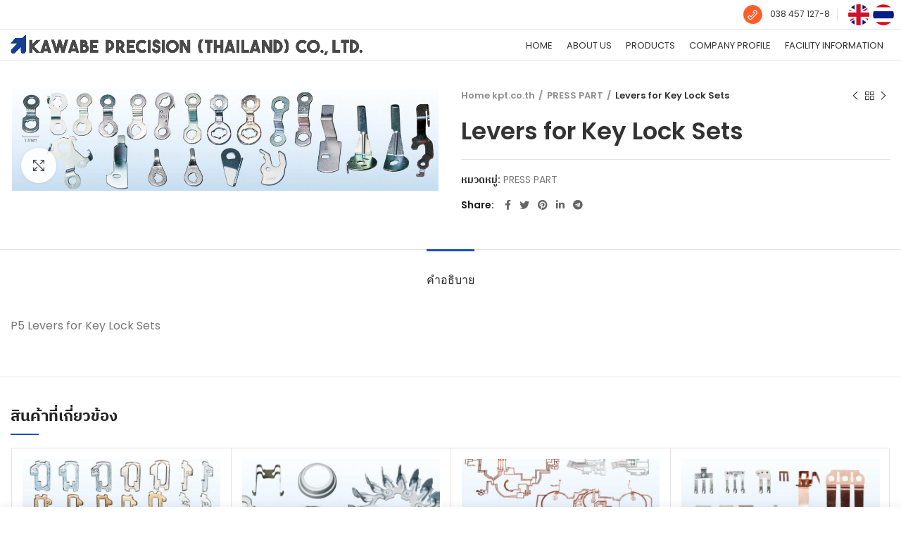

--- FILE ---
content_type: text/html; charset=UTF-8
request_url: https://www.kpt.co.th/product/levers-for-key-lock-sets/
body_size: 18515
content:
<!DOCTYPE html>
<html lang="th">
<head>
	<meta charset="UTF-8">
	<meta name="viewport" content="width=device-width, initial-scale=1.0, maximum-scale=1.0, user-scalable=no">
	<link rel="profile" href="http://gmpg.org/xfn/11">
	<link rel="pingback" href="https://www.kpt.co.th/xmlrpc.php">

			<script>window.MSInputMethodContext && document.documentMode && document.write('<script src="https://www.kpt.co.th/wp-content/themes/kpt/js/libs/ie11CustomProperties.min.js"><\/script>');</script>
		<title>Levers for Key Lock Sets &#8211; บริษัท คาวาเบะ พรีซิชั่น (ประเทศไทย) จำกัด</title>
<meta name='robots' content='max-image-preview:large' />
<link rel='dns-prefetch' href='//fonts.googleapis.com' />
<link rel='dns-prefetch' href='//s.w.org' />
<link rel="alternate" type="application/rss+xml" title="บริษัท คาวาเบะ พรีซิชั่น (ประเทศไทย) จำกัด &raquo; ฟีด" href="https://www.kpt.co.th/feed/" />
<link rel="alternate" type="application/rss+xml" title="บริษัท คาวาเบะ พรีซิชั่น (ประเทศไทย) จำกัด &raquo; ฟีดความเห็น" href="https://www.kpt.co.th/comments/feed/" />
<link rel='stylesheet' id='wp-block-library-css'  href='https://www.kpt.co.th/wp-includes/css/dist/block-library/style.min.css?ver=5.7' type='text/css' media='all' />
<link rel='stylesheet' id='wc-blocks-vendors-style-css'  href='https://www.kpt.co.th/wp-content/plugins/woocommerce/packages/woocommerce-blocks/build/wc-blocks-vendors-style.css?ver=5.7.2' type='text/css' media='all' />
<link rel='stylesheet' id='wc-blocks-style-css'  href='https://www.kpt.co.th/wp-content/plugins/woocommerce/packages/woocommerce-blocks/build/wc-blocks-style.css?ver=5.7.2' type='text/css' media='all' />
<link rel='stylesheet' id='edsanimate-animo-css-css'  href='https://www.kpt.co.th/wp-content/plugins/animate-it/assets/css/animate-animo.css?ver=5.7' type='text/css' media='all' />
<style id='woocommerce-inline-inline-css' type='text/css'>
.woocommerce form .form-row .required { visibility: visible; }
</style>
<link rel='stylesheet' id='wpm-main-css'  href='//www.kpt.co.th/wp-content/plugins/wp-multilang/assets/styles/main.min.css?ver=2.4.1' type='text/css' media='all' />
<link rel='stylesheet' id='ubermenu-css'  href='https://www.kpt.co.th/wp-content/plugins/UberMenu_%5Bv3.3%5D/pro/assets/css/ubermenu.min.css?ver=3.3' type='text/css' media='all' />
<link rel='stylesheet' id='ubermenu-minimal-css'  href='https://www.kpt.co.th/wp-content/plugins/UberMenu_%5Bv3.3%5D/assets/css/skins/minimal.css?ver=5.7' type='text/css' media='all' />
<link rel='stylesheet' id='ubermenu-font-awesome-css'  href='https://www.kpt.co.th/wp-content/plugins/UberMenu_%5Bv3.3%5D/assets/css/fontawesome/css/font-awesome.min.css?ver=4.3' type='text/css' media='all' />
<link rel='stylesheet' id='seed-fonts-all-css'  href='https://www.kpt.co.th/wp-content/plugins/seed-fonts/fonts/ibm-plex-thai/font.css?ver=5.7' type='text/css' media='all' />
<style id='seed-fonts-all-inline-css' type='text/css'>
h1, h2, h3, h4, h5, h6, nav, .nav, .menu, button, .button, .btn, .price, ._heading, .wp-block-pullquote blockquote, blockquote, label, legend{font-family: "ibm-plex-thai",sans-serif !important; font-weight: 700 !important; }body {--s-heading:"ibm-plex-thai",sans-serif !important}
</style>
<link rel='stylesheet' id='seed-fonts-body-all-css'  href='https://www.kpt.co.th/wp-content/plugins/seed-fonts/fonts/ibm-plex-thai/font.css?ver=5.7' type='text/css' media='all' />
<style id='seed-fonts-body-all-inline-css' type='text/css'>
body{font-family: "ibm-plex-thai",sans-serif !important; font-weight: 400 !important; font-size: 16px !important; line-height: 1.6 !important; }body {--s-body:"ibm-plex-thai",sans-serif !important;--s-body-line-height:1.6;}
</style>
<link rel='stylesheet' id='js_composer_front-css'  href='https://www.kpt.co.th/wp-content/plugins/js_composer/assets/css/js_composer.min.css?ver=6.7.0' type='text/css' media='all' />
<link rel='stylesheet' id='bootstrap-css'  href='https://www.kpt.co.th/wp-content/themes/kpt/css/bootstrap.min.css?ver=4.0.3' type='text/css' media='all' />
<link rel='stylesheet' id='woodmart-style-css'  href='https://www.kpt.co.th/wp-content/themes/kpt/css/parts/base.min.css?ver=4.0.3' type='text/css' media='all' />
<link rel='stylesheet' id='wd-lazy-loading-css'  href='https://www.kpt.co.th/wp-content/themes/kpt/css/parts/opt-lazy-load.min.css?ver=4.0.3' type='text/css' media='all' />
<link rel='stylesheet' id='wd-wp-gutenberg-css'  href='https://www.kpt.co.th/wp-content/themes/kpt/css/parts/wp-gutenberg.min.css?ver=4.0.3' type='text/css' media='all' />
<link rel='stylesheet' id='wd-revolution-slider-css'  href='https://www.kpt.co.th/wp-content/themes/kpt/css/parts/int-revolution-slider.min.css?ver=4.0.3' type='text/css' media='all' />
<link rel='stylesheet' id='wd-wpbakery-base-css'  href='https://www.kpt.co.th/wp-content/themes/kpt/css/parts/int-wpbakery-base.min.css?ver=4.0.3' type='text/css' media='all' />
<link rel='stylesheet' id='wd-notices-fixed-css'  href='https://www.kpt.co.th/wp-content/themes/kpt/css/parts/mod-notices-fixed.min.css?ver=4.0.3' type='text/css' media='all' />
<link rel='stylesheet' id='wd-woocommerce-base-css'  href='https://www.kpt.co.th/wp-content/themes/kpt/css/parts/woocommerce-base.min.css?ver=4.0.3' type='text/css' media='all' />
<link rel='stylesheet' id='wd-page-single-product-css'  href='https://www.kpt.co.th/wp-content/themes/kpt/css/parts/woo-page-single-product.min.css?ver=4.0.3' type='text/css' media='all' />
<link rel='stylesheet' id='wd-owl-carousel-css'  href='https://www.kpt.co.th/wp-content/themes/kpt/css/parts/lib-owl-carousel.min.css?ver=4.0.3' type='text/css' media='all' />
<link rel='stylesheet' id='wd-photoswipe-css'  href='https://www.kpt.co.th/wp-content/themes/kpt/css/parts/lib-photoswipe.min.css?ver=4.0.3' type='text/css' media='all' />
<link rel='stylesheet' id='wd-social-icons-css'  href='https://www.kpt.co.th/wp-content/themes/kpt/css/parts/el-social-icons.min.css?ver=4.0.3' type='text/css' media='all' />
<link rel='stylesheet' id='wd-product-loop-css'  href='https://www.kpt.co.th/wp-content/themes/kpt/css/parts/woo-product-loop.min.css?ver=4.0.3' type='text/css' media='all' />
<link rel='stylesheet' id='wd-mfp-popup-css'  href='https://www.kpt.co.th/wp-content/themes/kpt/css/parts/lib-magnific-popup.min.css?ver=4.0.3' type='text/css' media='all' />
<link rel='stylesheet' id='wd-scroll-top-css'  href='https://www.kpt.co.th/wp-content/themes/kpt/css/parts/opt-scrolltotop.min.css?ver=4.0.3' type='text/css' media='all' />
<link rel='stylesheet' id='xts-style-header_993427-css'  href='https://www.kpt.co.th/wp-content/uploads/2023/10/xts-header_993427-1696669527.css?ver=4.0.3' type='text/css' media='all' />
<link rel='stylesheet' id='xts-style-theme_settings_default-css'  href='https://www.kpt.co.th/wp-content/uploads/2021/10/xts-theme_settings_default-1633511274.css?ver=4.0.3' type='text/css' media='all' />
<link rel='stylesheet' id='xts-google-fonts-css'  href='https://fonts.googleapis.com/css?family=Lato%3A400%2C700%7CPoppins%3A400%2C600%7CMontserrat%3A400%2C600%2C700&#038;ver=4.0.3' type='text/css' media='all' />
<script type='text/javascript' src='https://www.kpt.co.th/wp-includes/js/jquery/jquery.min.js?ver=3.5.1' id='jquery-core-js'></script>
<script type='text/javascript' src='https://www.kpt.co.th/wp-includes/js/jquery/jquery-migrate.min.js?ver=3.3.2' id='jquery-migrate-js'></script>
<script type='text/javascript' src='https://www.kpt.co.th/wp-content/plugins/woocommerce/assets/js/jquery-blockui/jquery.blockUI.min.js?ver=2.7.0-wc.5.7.1' id='jquery-blockui-js'></script>
<script type='text/javascript' id='wc-add-to-cart-js-extra'>
/* <![CDATA[ */
var wc_add_to_cart_params = {"ajax_url":"\/wp-admin\/admin-ajax.php","wc_ajax_url":"\/?wc-ajax=%%endpoint%%","i18n_view_cart":"\u0e14\u0e39\u0e15\u0e30\u0e01\u0e23\u0e49\u0e32\u0e2a\u0e34\u0e19\u0e04\u0e49\u0e32","cart_url":"https:\/\/www.kpt.co.th","is_cart":"","cart_redirect_after_add":"no"};
/* ]]> */
</script>
<script type='text/javascript' src='https://www.kpt.co.th/wp-content/plugins/woocommerce/assets/js/frontend/add-to-cart.min.js?ver=5.7.1' id='wc-add-to-cart-js'></script>
<script type='text/javascript' src='https://www.kpt.co.th/wp-content/plugins/js_composer/assets/js/vendors/woocommerce-add-to-cart.js?ver=6.7.0' id='vc_woocommerce-add-to-cart-js-js'></script>
<script type='text/javascript' src='https://www.kpt.co.th/wp-content/themes/kpt/js/libs/device.min.js?ver=4.0.3' id='wd-device-library-js'></script>
<link rel="https://api.w.org/" href="https://www.kpt.co.th/wp-json/" /><link rel="alternate" type="application/json" href="https://www.kpt.co.th/wp-json/wp/v2/product/7301" /><link rel="EditURI" type="application/rsd+xml" title="RSD" href="https://www.kpt.co.th/xmlrpc.php?rsd" />
<link rel="wlwmanifest" type="application/wlwmanifest+xml" href="https://www.kpt.co.th/wp-includes/wlwmanifest.xml" /> 
<meta name="generator" content="WordPress 5.7" />
<meta name="generator" content="WooCommerce 5.7.1" />
<link rel="canonical" href="https://www.kpt.co.th/product/levers-for-key-lock-sets/" />
<link rel='shortlink' href='https://www.kpt.co.th/?p=7301' />
<link rel="alternate" type="application/json+oembed" href="https://www.kpt.co.th/wp-json/oembed/1.0/embed?url=https%3A%2F%2Fwww.kpt.co.th%2Fproduct%2Flevers-for-key-lock-sets%2F" />
<link rel="alternate" type="text/xml+oembed" href="https://www.kpt.co.th/wp-json/oembed/1.0/embed?url=https%3A%2F%2Fwww.kpt.co.th%2Fproduct%2Flevers-for-key-lock-sets%2F&#038;format=xml" />
<style id="ubermenu-custom-generated-css">
/** UberMenu Custom Menu Styles (Customizer) **/
/* main */
.ubermenu.ubermenu-main .ubermenu-item-level-0:hover > .ubermenu-target, .ubermenu-main .ubermenu-item-level-0.ubermenu-active > .ubermenu-target { background-color:#0990fc; background:-webkit-gradient(linear,left top,left bottom,from(#0990fc),to(#067eda)); background:-webkit-linear-gradient(top,#0990fc,#067eda); background:-moz-linear-gradient(top,#0990fc,#067eda); background:-ms-linear-gradient(top,#0990fc,#067eda); background:-o-linear-gradient(top,#0990fc,#067eda); background:linear-gradient(top,#0990fc,#067eda); }
.ubermenu-main .ubermenu-item-level-0.ubermenu-current-menu-item > .ubermenu-target, .ubermenu-main .ubermenu-item-level-0.ubermenu-current-menu-parent > .ubermenu-target, .ubermenu-main .ubermenu-item-level-0.ubermenu-current-menu-ancestor > .ubermenu-target { background-color:#0990fc; background:-webkit-gradient(linear,left top,left bottom,from(#0990fc),to(#067eda)); background:-webkit-linear-gradient(top,#0990fc,#067eda); background:-moz-linear-gradient(top,#0990fc,#067eda); background:-ms-linear-gradient(top,#0990fc,#067eda); background:-o-linear-gradient(top,#0990fc,#067eda); background:linear-gradient(top,#0990fc,#067eda); }
.ubermenu-main .ubermenu-submenu .ubermenu-item-header > .ubermenu-target { color:#ffffff; }
.ubermenu-main .ubermenu-submenu .ubermenu-item-header > .ubermenu-target:hover { color:#ffffff; }
.ubermenu-main .ubermenu-submenu .ubermenu-item-header.ubermenu-current-menu-item > .ubermenu-target { color:#ffffff; background-color:#067eda; }
.ubermenu-main .ubermenu-item-normal > .ubermenu-target { color:#ffffff; }
.ubermenu-main .ubermenu-item-normal.ubermenu-current-menu-item > .ubermenu-target { color:#ffffff; }


/* Status: Loaded from Transient */

</style><link rel="alternate" hreflang="en-us" href="https://www.kpt.co.th/en/product/levers-for-key-lock-sets/"/>
<link rel="alternate" hreflang="x-default" href="https://www.kpt.co.th/product/levers-for-key-lock-sets/"/>
<link rel="alternate" hreflang="th" href="https://www.kpt.co.th/product/levers-for-key-lock-sets/"/>
<meta name="theme-color" content="">			
						<noscript><style>.woocommerce-product-gallery{ opacity: 1 !important; }</style></noscript>
	<meta name="generator" content="Powered by WPBakery Page Builder - drag and drop page builder for WordPress."/>
<meta name="generator" content="Powered by Slider Revolution 6.5.8 - responsive, Mobile-Friendly Slider Plugin for WordPress with comfortable drag and drop interface." />
<link rel="icon" href="https://www.kpt.co.th/wp-content/uploads/2021/06/favicon.png" sizes="32x32" />
<link rel="icon" href="https://www.kpt.co.th/wp-content/uploads/2021/06/favicon.png" sizes="192x192" />
<link rel="apple-touch-icon" href="https://www.kpt.co.th/wp-content/uploads/2021/06/favicon.png" />
<meta name="msapplication-TileImage" content="https://www.kpt.co.th/wp-content/uploads/2021/06/favicon.png" />
<script type="text/javascript">function setREVStartSize(e){
			//window.requestAnimationFrame(function() {				 
				window.RSIW = window.RSIW===undefined ? window.innerWidth : window.RSIW;	
				window.RSIH = window.RSIH===undefined ? window.innerHeight : window.RSIH;	
				try {								
					var pw = document.getElementById(e.c).parentNode.offsetWidth,
						newh;
					pw = pw===0 || isNaN(pw) ? window.RSIW : pw;
					e.tabw = e.tabw===undefined ? 0 : parseInt(e.tabw);
					e.thumbw = e.thumbw===undefined ? 0 : parseInt(e.thumbw);
					e.tabh = e.tabh===undefined ? 0 : parseInt(e.tabh);
					e.thumbh = e.thumbh===undefined ? 0 : parseInt(e.thumbh);
					e.tabhide = e.tabhide===undefined ? 0 : parseInt(e.tabhide);
					e.thumbhide = e.thumbhide===undefined ? 0 : parseInt(e.thumbhide);
					e.mh = e.mh===undefined || e.mh=="" || e.mh==="auto" ? 0 : parseInt(e.mh,0);		
					if(e.layout==="fullscreen" || e.l==="fullscreen") 						
						newh = Math.max(e.mh,window.RSIH);					
					else{					
						e.gw = Array.isArray(e.gw) ? e.gw : [e.gw];
						for (var i in e.rl) if (e.gw[i]===undefined || e.gw[i]===0) e.gw[i] = e.gw[i-1];					
						e.gh = e.el===undefined || e.el==="" || (Array.isArray(e.el) && e.el.length==0)? e.gh : e.el;
						e.gh = Array.isArray(e.gh) ? e.gh : [e.gh];
						for (var i in e.rl) if (e.gh[i]===undefined || e.gh[i]===0) e.gh[i] = e.gh[i-1];
											
						var nl = new Array(e.rl.length),
							ix = 0,						
							sl;					
						e.tabw = e.tabhide>=pw ? 0 : e.tabw;
						e.thumbw = e.thumbhide>=pw ? 0 : e.thumbw;
						e.tabh = e.tabhide>=pw ? 0 : e.tabh;
						e.thumbh = e.thumbhide>=pw ? 0 : e.thumbh;					
						for (var i in e.rl) nl[i] = e.rl[i]<window.RSIW ? 0 : e.rl[i];
						sl = nl[0];									
						for (var i in nl) if (sl>nl[i] && nl[i]>0) { sl = nl[i]; ix=i;}															
						var m = pw>(e.gw[ix]+e.tabw+e.thumbw) ? 1 : (pw-(e.tabw+e.thumbw)) / (e.gw[ix]);					
						newh =  (e.gh[ix] * m) + (e.tabh + e.thumbh);
					}
					var el = document.getElementById(e.c);
					if (el!==null && el) el.style.height = newh+"px";					
					el = document.getElementById(e.c+"_wrapper");
					if (el!==null && el) {
						el.style.height = newh+"px";
						el.style.display = "block";
					}
				} catch(e){
					console.log("Failure at Presize of Slider:" + e)
				}					   
			//});
		  };</script>
		<style type="text/css" id="wp-custom-css">
			.wd-nav > li > a {
  position: relative;
  display: flex;
  align-items: center;
  flex-direction: row;
  padding-right: 0px; /* for Flag - header menu */
  padding-left: 0px; /* for Flag - header menu  */
  font-weight: 600;
  font-size: 13px;
  text-transform: uppercase;
  line-height: 1.2;
}

.box-home-height-th{
	height: 250px;
}
.box-home-height-en{
	
	height: 300px;
}

.ubermenu .ubermenu-target-text {
    display: inline-block;
    vertical-align: middle;
    font-family: inherit;
    font-weight: inherit;
    color: inherit;
    font-size: 13px !important;
    text-transform: uppercase;
	font-family: "poppins",sans-serif !important;
}
.entry-meta-list {
    list-style: none;
    --li-pl: 0;
    --list-mb: 0;
    --li-mb: 0;
    display: none !important;
}
.comments-area .comment-respond {
    margin-top: 30px;
    display: none !important;
}
h1, h2, h3,  h4, h5,  nav, .nav, .menu, button, .button, .btn, .price, ._heading, .wp-block-pullquote blockquote, blockquote, label, legend 
{
 font-family: poppins, ibm-plex-thai, Helvetica, sans-serif !important;

}

body {
  font-family: poppins, ibm-plex-thai, Helvetica, sans-serif !important;
 
}
h6, h6 a
{
	font-family: poppins, ibm-plex-thai, Helvetica, sans-serif !important;
font-size: 13px;
	line-height:24px;
}
.font-text {

    font-family: poppins, ibm-plex-thai, Helvetica, sans-serif !important;
}

.ubermenu .ubermenu-colgroup .ubermenu-column, .ubermenu .ubermenu-custom-content-padded, .ubermenu .ubermenu-nonlink, .ubermenu .ubermenu-retractor, .ubermenu .ubermenu-submenu-padded, .ubermenu .ubermenu-submenu-type-stack > .ubermenu-item-normal > .ubermenu-target, .ubermenu .ubermenu-target, .ubermenu .ubermenu-widget, .ubermenu-responsive-toggle {
  padding: 15px 10px;
}		</style>
		<style>
		
		</style><noscript><style> .wpb_animate_when_almost_visible { opacity: 1; }</style></noscript>		<style>
		#wpadminbar, #wpadminbar .menupop .ab-sub-wrapper { background: #050000;}
#wpadminbar a.ab-item, #wpadminbar>#wp-toolbar span.ab-label, #wpadminbar>#wp-toolbar span.noticon { color: #ffffff }
#wpadminbar .ab-top-menu>li>.ab-item:focus, #wpadminbar.nojq .quicklinks .ab-top-menu>li>.ab-item:focus, #wpadminbar .ab-top-menu>li:hover>.ab-item, #wpadminbar .ab-top-menu>li.hover>.ab-item, #wpadminbar .quicklinks .menupop ul li a:focus, #wpadminbar .quicklinks .menupop ul li a:focus strong, #wpadminbar .quicklinks .menupop ul li a:hover, #wpadminbar-nojs .ab-top-menu>li.menupop:hover>.ab-item, #wpadminbar .ab-top-menu>li.menupop.hover>.ab-item, #wpadminbar .quicklinks .menupop ul li a:hover strong, #wpadminbar .quicklinks .menupop.hover ul li a:focus, #wpadminbar .quicklinks .menupop.hover ul li a:hover, #wpadminbar li .ab-item:focus:before, #wpadminbar li a:focus .ab-icon:before, #wpadminbar li.hover .ab-icon:before, #wpadminbar li.hover .ab-item:before, #wpadminbar li:hover #adminbarsearch:before, #wpadminbar li:hover .ab-icon:before, #wpadminbar li:hover .ab-item:before, #wpadminbar.nojs .quicklinks .menupop:hover ul li a:focus, #wpadminbar.nojs .quicklinks .menupop:hover ul li a:hover, #wpadminbar li:hover .ab-item:after, #wpadminbar>#wp-toolbar a:focus span.ab-label, #wpadminbar>#wp-toolbar li.hover span.ab-label, #wpadminbar>#wp-toolbar li:hover span.ab-label { color: #ea9b56 }

.quicklinks li.wpshape_site_title { width: 200px !important; }
.quicklinks li.wpshape_site_title a{ outline:none; border:none;
 }

#wpadminbar .ab-top-menu>li>.ab-item:focus, #wpadminbar-nojs .ab-top-menu>li.menupop:hover>.ab-item, #wpadminbar.nojq .quicklinks .ab-top-menu>li>.ab-item:focus, #wpadminbar .ab-top-menu>li:hover>.ab-item, #wpadminbar .ab-top-menu>li.menupop.hover>.ab-item, #wpadminbar .ab-top-menu>li.hover>.ab-item { background: none }
#wpadminbar .quicklinks .menupop ul li a, #wpadminbar .quicklinks .menupop ul li a strong, #wpadminbar .quicklinks .menupop.hover ul li a, #wpadminbar.nojs .quicklinks .menupop:hover ul li a { color: #ffffff; font-size:13px !important }
#wpadminbar .quicklinks li#wp-admin-bar-my-account.with-avatar>a img {	width: 20px; height: 20px; border-radius: 100px; -moz-border-radius: 100px; -webkit-border-radius: 100px; 	border: none; }
		</style>
		</head>

<body class="product-template-default single single-product postid-7301 theme-kpt woocommerce woocommerce-page woocommerce-no-js language-th wrapper-custom  form-style-square  form-border-width-1 woodmart-product-design-default catalog-mode-on categories-accordion-on woodmart-archive-shop woodmart-ajax-shop-on offcanvas-sidebar-mobile offcanvas-sidebar-tablet notifications-sticky wpb-js-composer js-comp-ver-6.7.0 vc_responsive">
				
		
	<div class="website-wrapper">

		
			<!-- HEADER -->
							<header class="whb-header whb-sticky-shadow whb-scroll-slide whb-sticky-clone whb-hide-on-scroll">
					<div class="whb-main-header">
	
<div class="whb-row whb-top-bar whb-not-sticky-row whb-without-bg whb-border-fullwidth whb-color-dark whb-flex-flex-middle whb-hidden-mobile">
	<div class="container">
		<div class="whb-flex-row whb-top-bar-inner">
			<div class="whb-column whb-col-left whb-visible-lg whb-empty-column">
	</div>
<div class="whb-column whb-col-center whb-visible-lg whb-empty-column">
	</div>
<div class="whb-column whb-col-right whb-visible-lg">
	
<div class="wd-header-text set-cont-mb-s reset-last-child  whb-text-element"><a href="#"><img style="margin-right: 10px;" src="https://www.kpt.co.th/wp-content/uploads/2021/10/icon_call.png" alt="phone-icon" /><span style="color: #333333;"><span style="color: #ffffff;"><span style="color: #333333;">038 457 127-8</span></span></span></a></div>
<div class="wd-header-divider whb-divider-default  whb-divider-element"></div><div class="whb-space-element " style="width:15px;"></div><div class="wd-header-nav wd-header-secondary-nav text-left navigation-style-default" role="navigation">
	<ul id="menu-language" class="menu wd-nav wd-nav-secondary wd-style-default"><li id="menu-item-language-en" class="wpm-languages menu-item menu-item-type-custom menu-item-object-custom menu-item-language-en item-level-0 menu-item-design-default menu-simple-dropdown wd-event-hover"><a href="https://www.kpt.co.th/en/product/levers-for-key-lock-sets/" class="woodmart-nav-link"><span class="nav-link-text"><img src="https://www.kpt.co.th/wp-content/plugins/wp-multilang/flags/us.png" alt="English (US)"></span></a></li>
<li id="menu-item-language-th" class="wpm-languages menu-item menu-item-type-custom menu-item-object-custom active-language menu-item-language-th item-level-0 menu-item-design-default menu-simple-dropdown wd-event-hover"><a href="#" class="woodmart-nav-link"><span class="nav-link-text"><img src="https://www.kpt.co.th/wp-content/plugins/wp-multilang/flags/th.png" alt="ไทย"></span></a></li>
</ul></div><!--END MAIN-NAV-->
</div>
<div class="whb-column whb-col-mobile whb-hidden-lg whb-empty-column">
	</div>
		</div>
	</div>
</div>

<div class="whb-row whb-general-header whb-not-sticky-row whb-without-bg whb-border-fullwidth whb-color-dark whb-flex-flex-middle">
	<div class="container">
		<div class="whb-flex-row whb-general-header-inner">
			<div class="whb-column whb-col-left whb-visible-lg">
	<div class="site-logo 
 wd-switch-logo">
	<a href="https://www.kpt.co.th/" class="wd-logo wd-main-logo woodmart-logo woodmart-main-logo" rel="home">
		<img src="https://www.kpt.co.th/wp-content/uploads/2022/02/Kawabe-logo1920x1162.png" alt="บริษัท คาวาเบะ พรีซิชั่น (ประเทศไทย) จำกัด" style="max-width: 500px;" />	</a>
					<a href="https://www.kpt.co.th/" class="wd-logo wd-sticky-logo" rel="home">
			<img src="https://www.kpt.co.th/wp-content/uploads/2022/02/Kawabe-logo1920x1162.png" alt="บริษัท คาวาเบะ พรีซิชั่น (ประเทศไทย) จำกัด" style="max-width: 499px;" />		</a>
	</div>
</div>
<div class="whb-column whb-col-center whb-visible-lg">
	<div class="wd-header-nav wd-header-main-nav text-center navigation-style-underline" role="navigation">
	
<!-- UberMenu [Configuration:main] [Theme Loc:main-menu] [Integration:auto] -->
<a class="ubermenu-responsive-toggle ubermenu-responsive-toggle-main ubermenu-skin-minimal ubermenu-loc-main-menu ubermenu-responsive-toggle-content-align-left ubermenu-responsive-toggle-align-full " data-ubermenu-target="ubermenu-main-62-main-menu-2"><i class="fa fa-bars"></i>Menu</a><nav id="ubermenu-main-62-main-menu-2" class="ubermenu ubermenu-nojs ubermenu-main ubermenu-menu-62 ubermenu-loc-main-menu ubermenu-responsive ubermenu-responsive-default ubermenu-responsive-collapse ubermenu-horizontal ubermenu-transition-shift ubermenu-trigger-hover_intent ubermenu-skin-minimal  ubermenu-bar-align-right ubermenu-items-align-center ubermenu-bound ubermenu-disable-submenu-scroll ubermenu-sub-indicators ubermenu-retractors-responsive"><ul id="ubermenu-nav-main-62-main-menu" class="ubermenu-nav"><li id="menu-item-7433" class="ubermenu-item ubermenu-item-type-post_type ubermenu-item-object-page ubermenu-item-home ubermenu-item-7433 ubermenu-item-level-0 ubermenu-column ubermenu-column-auto" ><a class="ubermenu-target ubermenu-item-layout-default ubermenu-item-layout-text_only" href="https://www.kpt.co.th/" tabindex="0"><span class="ubermenu-target-title ubermenu-target-text">Home</span></a></li><li id="menu-item-7094" class="ubermenu-item ubermenu-item-type-post_type ubermenu-item-object-page ubermenu-item-7094 ubermenu-item-level-0 ubermenu-column ubermenu-column-auto" ><a class="ubermenu-target ubermenu-item-layout-default ubermenu-item-layout-text_only" href="https://www.kpt.co.th/about-us-3/" tabindex="0"><span class="ubermenu-target-title ubermenu-target-text">About us</span></a></li><li id="menu-item-7336" class="ubermenu-item ubermenu-item-type-post_type ubermenu-item-object-page ubermenu-item-7336 ubermenu-item-level-0 ubermenu-column ubermenu-column-auto" ><a class="ubermenu-target ubermenu-item-layout-default ubermenu-item-layout-text_only" href="https://www.kpt.co.th/all-products/" tabindex="0"><span class="ubermenu-target-title ubermenu-target-text">products</span></a></li><li id="menu-item-7093" class="ubermenu-item ubermenu-item-type-post_type ubermenu-item-object-page ubermenu-item-7093 ubermenu-item-level-0 ubermenu-column ubermenu-column-auto" ><a class="ubermenu-target ubermenu-item-layout-default ubermenu-item-layout-text_only" href="https://www.kpt.co.th/company-profile/" tabindex="0"><span class="ubermenu-target-title ubermenu-target-text">Company profile</span></a></li><li id="menu-item-7427" class="ubermenu-item ubermenu-item-type-post_type ubermenu-item-object-page ubermenu-item-7427 ubermenu-item-level-0 ubermenu-column ubermenu-column-auto" ><a class="ubermenu-target ubermenu-item-layout-default ubermenu-item-layout-text_only" href="https://www.kpt.co.th/facility-information/" tabindex="0"><span class="ubermenu-target-title ubermenu-target-text">Facility information</span></a></li></ul></nav>
<!-- End UberMenu -->
</div><!--END MAIN-NAV-->
</div>
<div class="whb-column whb-col-right whb-visible-lg whb-empty-column">
	</div>
<div class="whb-column whb-mobile-left whb-hidden-lg">
	<div class="wd-tools-element wd-header-mobile-nav wd-style-icon woodmart-burger-icon">
	<a href="#" rel="noffollow">
		<span class="wd-tools-icon woodmart-burger">
					</span>
	
		<span class="wd-tools-text">Menu</span>
	</a>
</div><!--END wd-header-mobile-nav--></div>
<div class="whb-column whb-mobile-center whb-hidden-lg">
	<div class="site-logo 
">
	<a href="https://www.kpt.co.th/" class="wd-logo wd-main-logo woodmart-logo woodmart-main-logo" rel="home">
		<img src="https://www.kpt.co.th/wp-content/uploads/2022/02/Kawabe-logo1920x116.png" alt="บริษัท คาวาเบะ พรีซิชั่น (ประเทศไทย) จำกัด" style="max-width: 280px;" />	</a>
	</div>
</div>
<div class="whb-column whb-mobile-right whb-hidden-lg">
	<div class="whb-space-element " style="width:18px;"></div>
<div class="wd-header-text set-cont-mb-s reset-last-child  wd-inline whb-text-element"><a href="https://www.kpt.co.th/th/home/"><img class="details-image alignnone" draggable="false" src="https://www.kpt.co.th/wp-content/uploads/2021/06/flag_thai.png" alt="" width="20" height="20" /></a> <a href="https://www.kpt.co.th/en/home/"><img class="details-image alignnone" draggable="false" src="https://www.kpt.co.th/wp-content/uploads/2021/06/flag_en.png" alt="" width="20" height="20" /></a></div>
</div>
		</div>
	</div>
</div>

<div class="whb-row whb-header-bottom whb-sticky-row whb-without-bg whb-border-fullwidth whb-color-dark whb-flex-flex-middle whb-hidden-desktop whb-hidden-mobile">
	<div class="container">
		<div class="whb-flex-row whb-header-bottom-inner">
			<div class="whb-column whb-col-left whb-visible-lg">
	
<div class="wd-header-cats wd-event-hover show-on-hover whb-wjlcubfdmlq3d7jvmt23 header-categories-nav" role="navigation">
	<span class="menu-opener color-scheme-dark has-bg header-categories-nav-wrap">
					<span class="menu-opener-icon woodmart-burger"></span>
		
		<span class="menu-open-label">
			หมวดหมู่สินค้า		</span>
	</span>
	<div class="wd-dropdown wd-dropdown-cats  categories-menu-dropdown">
		<ul id="menu-categories" class="menu wd-nav wd-nav-vertical vertical-navigation"><li id="menu-item-7193" class="menu-item menu-item-type-taxonomy menu-item-object-product_cat menu-item-7193 item-level-0 menu-item-design-default menu-simple-dropdown wd-event-hover"><a href="https://www.kpt.co.th/product-category/press-part/" class="woodmart-nav-link"><span class="nav-link-text">PRESS PART</span></a></li>
<li id="menu-item-7192" class="menu-item menu-item-type-taxonomy menu-item-object-product_cat menu-item-7192 item-level-0 menu-item-design-default menu-simple-dropdown wd-event-hover"><a href="https://www.kpt.co.th/product-category/injection/" class="woodmart-nav-link"><span class="nav-link-text">INJECTION PART</span></a></li>
</ul>	</div>
</div>
</div>
<div class="whb-column whb-col-center whb-visible-lg">
	<div class="whb-space-element " style="width:69px;"></div></div>
<div class="whb-column whb-col-right whb-visible-lg">
	<div class="whb-space-element " style="width:20px;"></div><div class="whb-space-element " style="width:20px;"></div><div class="wd-header-search wd-tools-element search-button" title="Search">
	<a href="javascript:void(0);">
		<span class="wd-tools-icon search-button-icon">
					</span>
	</a>
	</div>
</div>
<div class="whb-column whb-col-mobile whb-hidden-lg whb-empty-column">
	</div>
		</div>
	</div>
</div>
</div>
				</header><!--END MAIN HEADER-->
			
								<div class="main-page-wrapper">
		
						
			
		<!-- MAIN CONTENT AREA -->
				<div class="container-fluid">
			<div class="row content-layout-wrapper align-items-start">
		
		
	<div class="site-content shop-content-area col-12 breadcrumbs-location-summary content-with-products" role="main">
	
		

<div class="container">
	</div>


<div id="product-7301" class="single-product-page single-product-content product-design-default tabs-location-standard tabs-type-tabs meta-location-add_to_cart reviews-location-tabs product-no-bg product type-product post-7301 status-publish first instock product_cat-press-part has-post-thumbnail shipping-taxable product-type-simple">

	<div class="container">

		<div class="woocommerce-notices-wrapper"></div>
		<div class="row product-image-summary-wrap">
			<div class="product-image-summary col-lg-12 col-12 col-md-12">
				<div class="row product-image-summary-inner">
					<div class="col-lg-6 col-12 col-md-6 product-images" >
						<div class="product-images-inner">
							<div class="woocommerce-product-gallery woocommerce-product-gallery--with-images woocommerce-product-gallery--with-images woocommerce-product-gallery--columns-4 images images row align-items-start thumbs-position-bottom image-action-zoom" style="opacity: 0; transition: opacity .25s ease-in-out;">
	<div class="col-12">

		<figure class="woocommerce-product-gallery__wrapper owl-items-lg-1 owl-items-md-1 owl-items-sm-1 owl-items-xs-1 owl-carousel">
			<div class="product-image-wrap"><figure data-thumb="https://www.kpt.co.th/wp-content/uploads/2021/06/P5_Levers-for-Key-Lock-Sets-1-scaled-150x36.jpg" class="woocommerce-product-gallery__image"><a data-elementor-open-lightbox="no" href="https://www.kpt.co.th/wp-content/uploads/2021/06/P5_Levers-for-Key-Lock-Sets-1-scaled.jpg"><img width="1200" height="287" src="[data-uri]" class="wp-post-image wd-lazy-load woodmart-lazy-load wd-lazy-fade wp-post-image" alt="" loading="lazy" title="" data-caption="" data-src="https://www.kpt.co.th/wp-content/uploads/2021/06/P5_Levers-for-Key-Lock-Sets-1-scaled.jpg" data-large_image="https://www.kpt.co.th/wp-content/uploads/2021/06/P5_Levers-for-Key-Lock-Sets-1-scaled.jpg" data-large_image_width="2560" data-large_image_height="613" srcset="" sizes="(max-width: 1200px) 100vw, 1200px" data-wood-src="https://www.kpt.co.th/wp-content/uploads/2021/06/P5_Levers-for-Key-Lock-Sets-1-scaled-1200x287.jpg" data-srcset="https://www.kpt.co.th/wp-content/uploads/2021/06/P5_Levers-for-Key-Lock-Sets-1-scaled-1200x287.jpg 1200w, https://www.kpt.co.th/wp-content/uploads/2021/06/P5_Levers-for-Key-Lock-Sets-1-scaled-150x36.jpg 150w, https://www.kpt.co.th/wp-content/uploads/2021/06/P5_Levers-for-Key-Lock-Sets-1-300x72.jpg 300w, https://www.kpt.co.th/wp-content/uploads/2021/06/P5_Levers-for-Key-Lock-Sets-1-1024x245.jpg 1024w, https://www.kpt.co.th/wp-content/uploads/2021/06/P5_Levers-for-Key-Lock-Sets-1-768x184.jpg 768w, https://www.kpt.co.th/wp-content/uploads/2021/06/P5_Levers-for-Key-Lock-Sets-1-1536x368.jpg 1536w, https://www.kpt.co.th/wp-content/uploads/2021/06/P5_Levers-for-Key-Lock-Sets-1-2048x490.jpg 2048w" /></a></figure></div>		</figure>
					<div class="product-additional-galleries">
					<div class="wd-show-product-gallery-wrap  wd-gallery-btn"><a href="#" rel="noffollow" class="woodmart-show-product-gallery"><span>Click to enlarge</span></a></div>
					</div>
			</div>

	</div>
						</div>
					</div>
										<div class="col-lg-6 col-12 col-md-6 summary entry-summary">
						<div class="summary-inner">
															<div class="single-breadcrumbs-wrapper">
									<div class="single-breadcrumbs">
																					<nav class="woocommerce-breadcrumb"><a href="https://www.kpt.co.th" class="breadcrumb-link ">Home kpt.co.th</a><a href="https://www.kpt.co.th/product-category/press-part/" class="breadcrumb-link breadcrumb-link-last">PRESS PART</a><span class="breadcrumb-last"> Levers for Key Lock Sets</span></nav>										
																								<div class="wd-products-nav woodmart-products-nav">
								<div class="product-btn product-prev">
					<a href="https://www.kpt.co.th/product/covers-for-key-lock-sets/">Previous product<span class="product-btn-icon"></span></a>
					<div class="wrapper-short">
						<div class="product-short">
							<div class="product-short-image">
								<a href="https://www.kpt.co.th/product/covers-for-key-lock-sets/" class="product-thumb">
									<img width="600" height="300" src="[data-uri]" class="attachment-woocommerce_thumbnail size-woocommerce_thumbnail wd-lazy-load woodmart-lazy-load wd-lazy-fade" alt="" loading="lazy" srcset="" sizes="(max-width: 600px) 100vw, 600px" data-wood-src="https://www.kpt.co.th/wp-content/uploads/2021/06/P5_Covers-for-Key-Lock-Sets-1-600x300.jpg" data-srcset="https://www.kpt.co.th/wp-content/uploads/2021/06/P5_Covers-for-Key-Lock-Sets-1-600x300.jpg 600w, https://www.kpt.co.th/wp-content/uploads/2021/06/P5_Covers-for-Key-Lock-Sets-1-150x76.jpg 150w, https://www.kpt.co.th/wp-content/uploads/2021/06/P5_Covers-for-Key-Lock-Sets-1-1200x600.jpg 1200w" />								</a>
							</div>
							<div class="product-short-description">
								<a href="https://www.kpt.co.th/product/covers-for-key-lock-sets/" class="wd-entities-title">
									Covers for Key Lock Sets								</a>
								<span class="price">
																	</span>
							</div>
						</div>
					</div>
				</div>
				
				<a href="https://www.kpt.co.th/shop/" class="wd-back-btn woodmart-back-btn">
					<span>
						Back to products					</span>
				</a>

								<div class="product-btn product-next">
					<a href="https://www.kpt.co.th/product/lock-cylinder-parts/">Next product<span class="product-btn-icon"></span></a>
					<div class="wrapper-short">
						<div class="product-short">
							<div class="product-short-image">
								<a href="https://www.kpt.co.th/product/lock-cylinder-parts/" class="product-thumb">
									<img width="600" height="300" src="[data-uri]" class="attachment-woocommerce_thumbnail size-woocommerce_thumbnail wd-lazy-load woodmart-lazy-load wd-lazy-fade" alt="" loading="lazy" srcset="" sizes="(max-width: 600px) 100vw, 600px" data-wood-src="https://www.kpt.co.th/wp-content/uploads/2021/06/P5_Lock-Cylinder-Parts-600x300.jpg" data-srcset="https://www.kpt.co.th/wp-content/uploads/2021/06/P5_Lock-Cylinder-Parts-600x300.jpg 600w, https://www.kpt.co.th/wp-content/uploads/2021/06/P5_Lock-Cylinder-Parts-150x76.jpg 150w" />								</a>
							</div>
							<div class="product-short-description">
								<a href="https://www.kpt.co.th/product/lock-cylinder-parts/" class="wd-entities-title">
									Lock Cylinder Parts								</a>
								<span class="price">
																	</span>
							</div>
						</div>
					</div>
				</div>
							</div>
																					</div>
								</div>
							
							
<h1 itemprop="name" class="product_title wd-entities-title">Levers for Key Lock Sets</h1><p class="price"></p>
<div class="product_meta">

	
	
	<span class="posted_in">หมวดหมู่: <a href="https://www.kpt.co.th/product-category/press-part/" rel="tag">PRESS PART</a></span>
	
	
</div>
							<div class="product-share">
					<span class="share-title">Share</span>
					
			<div class="wd-social-icons woodmart-social-icons text-center icons-design-default icons-size-small color-scheme-dark social-share social-form-circle">
									<a rel="noopener noreferrer nofollow" href="https://www.facebook.com/sharer/sharer.php?u=https://www.kpt.co.th/product/levers-for-key-lock-sets/" target="_blank" class=" wd-social-icon social-facebook">
						<span class="wd-icon"></span>
											</a>
				
									<a rel="noopener noreferrer nofollow" href="https://twitter.com/share?url=https://www.kpt.co.th/product/levers-for-key-lock-sets/" target="_blank" class=" wd-social-icon social-twitter">
						<span class="wd-icon"></span>
											</a>
				
				
				
				
									<a rel="noopener noreferrer nofollow" href="https://pinterest.com/pin/create/button/?url=https://www.kpt.co.th/product/levers-for-key-lock-sets/&media=https://www.kpt.co.th/wp-content/uploads/2021/06/P5_Levers-for-Key-Lock-Sets-1-scaled.jpg&description=Levers+for+Key+Lock+Sets" target="_blank" class=" wd-social-icon social-pinterest">
						<span class="wd-icon"></span>
											</a>
				
				
									<a rel="noopener noreferrer nofollow" href="https://www.linkedin.com/shareArticle?mini=true&url=https://www.kpt.co.th/product/levers-for-key-lock-sets/" target="_blank" class=" wd-social-icon social-linkedin">
						<span class="wd-icon"></span>
											</a>
				
				
				
				
				
				
				
				
				
				
								
								
				
									<a rel="noopener noreferrer nofollow" href="https://telegram.me/share/url?url=https://www.kpt.co.th/product/levers-for-key-lock-sets/" target="_blank" class=" wd-social-icon social-tg">
						<span class="wd-icon"></span>
											</a>
								
				
			</div>

						</div>
											</div>
					</div>
				</div><!-- .summary -->
			</div>

			
		</div>
		
		
	</div>

			<div class="product-tabs-wrapper">
			<div class="container">
				<div class="row">
					<div class="col-12 poduct-tabs-inner">
						
	<div class="woocommerce-tabs wc-tabs-wrapper tabs-layout-tabs">
		<ul class="tabs wc-tabs">
							<li class="description_tab active">
					<a href="#tab-description">คำอธิบาย</a>
				</li>
									</ul>
					<div class="wd-tab-wrapper woodmart-tab-wrapper">
				<a href="#tab-description" class="wd-accordion-title woodmart-accordion-title tab-title-description active">คำอธิบาย</a>
				<div class="woocommerce-Tabs-panel woocommerce-Tabs-panel--description panel entry-content wc-tab" id="tab-description">
					<div class="wc-tab-inner 
										">
						<div class="">
							

<p>P5 Levers for Key Lock Sets</p>
						</div>
					</div>
				</div>
			</div>
								</div>

					</div>
				</div>	
			</div>
		</div>
	
	
	<div class="container related-and-upsells">
	<div class="related-products">
		
				<h3 class="title slider-title">สินค้าที่เกี่ยวข้อง</h3>
				
					<div id="carousel-202"
				 class="wd-carousel-container  slider-type-product wd-carousel-spacing-30 products-bordered-grid wd-wpb" data-owl-carousel data-desktop="4" data-tablet_landscape="4" data-tablet="3" data-mobile="2">
								<div class="owl-carousel owl-items-lg-4 owl-items-md-4 owl-items-sm-3 owl-items-xs-2">
					
							<div class="slide-product owl-carousel-item">
			
											<div class="product-grid-item product wd-hover-icons woodmart-hover-icons type-product post-7302 status-publish last instock has-post-thumbnail shipping-taxable product-type-simple" data-loop="1" data-id="7302">

	
<div class="product-element-top">
	<a href="https://www.kpt.co.th/product/lock-cylinder-parts/" class="product-image-link">
		<img width="600" height="300" src="[data-uri]" class="attachment-woocommerce_thumbnail size-woocommerce_thumbnail wd-lazy-load woodmart-lazy-load wd-lazy-fade" alt="" loading="lazy" srcset="" sizes="(max-width: 600px) 100vw, 600px" data-wood-src="https://www.kpt.co.th/wp-content/uploads/2021/06/P5_Lock-Cylinder-Parts-600x300.jpg" data-srcset="https://www.kpt.co.th/wp-content/uploads/2021/06/P5_Lock-Cylinder-Parts-600x300.jpg 600w, https://www.kpt.co.th/wp-content/uploads/2021/06/P5_Lock-Cylinder-Parts-150x76.jpg 150w" />	</a>
		<div class="wrapp-buttons">
		<div class="wd-buttons woodmart-buttons">
			<div class="wd-add-btn wd-action-btn wd-style-icon wd-add-cart-icon wd-add-cart-btn woodmart-add-btn"></div>
												<div class="quick-view wd-action-btn wd-style-icon wd-quick-view-icon wd-quick-view-btn">
				<a 
					href="https://www.kpt.co.th/product/lock-cylinder-parts/" 
					class="open-quick-view quick-view-button"
					data-id="7302">Quick view</a>
			</div>
										</div> 
	</div>
				<div class="quick-shop-wrapper wd-fill wd-scroll">
				<div class="quick-shop-close wd-action-btn wd-style-text wd-cross-icon"><a href="#" rel="nofollow noopener">Close</a></div>
				<div class="quick-shop-form wd-scroll-content">
				</div>
			</div>
		</div>
<h3 class="wd-entities-title"><a href="https://www.kpt.co.th/product/lock-cylinder-parts/">Lock Cylinder Parts</a></h3>		<div class="wd-product-cats woodmart-product-cats">
					</div>
		


</div>	
					
		</div>
				<div class="slide-product owl-carousel-item">
			
											<div class="product-grid-item product wd-hover-icons woodmart-hover-icons type-product post-7307 status-publish first instock has-post-thumbnail shipping-taxable product-type-simple" data-loop="2" data-id="7307">

	
<div class="product-element-top">
	<a href="https://www.kpt.co.th/product/miscellaneous-automobile-precision-stamped-parts/" class="product-image-link">
		<img width="600" height="300" src="[data-uri]" class="attachment-woocommerce_thumbnail size-woocommerce_thumbnail wd-lazy-load woodmart-lazy-load wd-lazy-fade" alt="" loading="lazy" srcset="" sizes="(max-width: 600px) 100vw, 600px" data-wood-src="https://www.kpt.co.th/wp-content/uploads/2021/06/P6_Miscellaneous-Automobile-Precision-Stamped-Parts-1-scaled-600x300.jpg" data-srcset="https://www.kpt.co.th/wp-content/uploads/2021/06/P6_Miscellaneous-Automobile-Precision-Stamped-Parts-1-scaled-600x300.jpg 600w, https://www.kpt.co.th/wp-content/uploads/2021/06/P6_Miscellaneous-Automobile-Precision-Stamped-Parts-1-1200x600.jpg 1200w" />	</a>
		<div class="wrapp-buttons">
		<div class="wd-buttons woodmart-buttons">
			<div class="wd-add-btn wd-action-btn wd-style-icon wd-add-cart-icon wd-add-cart-btn woodmart-add-btn"></div>
												<div class="quick-view wd-action-btn wd-style-icon wd-quick-view-icon wd-quick-view-btn">
				<a 
					href="https://www.kpt.co.th/product/miscellaneous-automobile-precision-stamped-parts/" 
					class="open-quick-view quick-view-button"
					data-id="7307">Quick view</a>
			</div>
										</div> 
	</div>
				<div class="quick-shop-wrapper wd-fill wd-scroll">
				<div class="quick-shop-close wd-action-btn wd-style-text wd-cross-icon"><a href="#" rel="nofollow noopener">Close</a></div>
				<div class="quick-shop-form wd-scroll-content">
				</div>
			</div>
		</div>
<h3 class="wd-entities-title"><a href="https://www.kpt.co.th/product/miscellaneous-automobile-precision-stamped-parts/">Miscellaneous Automobile Precision Stamped Parts</a></h3>		<div class="wd-product-cats woodmart-product-cats">
					</div>
		


</div>	
					
		</div>
				<div class="slide-product owl-carousel-item">
			
											<div class="product-grid-item product wd-hover-icons woodmart-hover-icons type-product post-7310 status-publish last instock has-post-thumbnail shipping-taxable product-type-simple" data-loop="3" data-id="7310">

	
<div class="product-element-top">
	<a href="https://www.kpt.co.th/product/terminals-for-various-switches-2/" class="product-image-link">
		<img width="600" height="300" src="[data-uri]" class="attachment-woocommerce_thumbnail size-woocommerce_thumbnail wd-lazy-load woodmart-lazy-load wd-lazy-fade" alt="" loading="lazy" srcset="" sizes="(max-width: 600px) 100vw, 600px" data-wood-src="https://www.kpt.co.th/wp-content/uploads/2021/06/P7_Terminals-for-Various-Switches-1-scaled-600x300.jpg" data-srcset="https://www.kpt.co.th/wp-content/uploads/2021/06/P7_Terminals-for-Various-Switches-1-scaled-600x300.jpg 600w, https://www.kpt.co.th/wp-content/uploads/2021/06/P7_Terminals-for-Various-Switches-1-1200x600.jpg 1200w" />	</a>
		<div class="wrapp-buttons">
		<div class="wd-buttons woodmart-buttons">
			<div class="wd-add-btn wd-action-btn wd-style-icon wd-add-cart-icon wd-add-cart-btn woodmart-add-btn"></div>
												<div class="quick-view wd-action-btn wd-style-icon wd-quick-view-icon wd-quick-view-btn">
				<a 
					href="https://www.kpt.co.th/product/terminals-for-various-switches-2/" 
					class="open-quick-view quick-view-button"
					data-id="7310">Quick view</a>
			</div>
										</div> 
	</div>
				<div class="quick-shop-wrapper wd-fill wd-scroll">
				<div class="quick-shop-close wd-action-btn wd-style-text wd-cross-icon"><a href="#" rel="nofollow noopener">Close</a></div>
				<div class="quick-shop-form wd-scroll-content">
				</div>
			</div>
		</div>
<h3 class="wd-entities-title"><a href="https://www.kpt.co.th/product/terminals-for-various-switches-2/">Terminals for Various Switches</a></h3>		<div class="wd-product-cats woodmart-product-cats">
					</div>
		


</div>	
					
		</div>
				<div class="slide-product owl-carousel-item">
			
											<div class="product-grid-item product wd-hover-icons woodmart-hover-icons type-product post-7312 status-publish first instock has-post-thumbnail shipping-taxable product-type-simple" data-loop="4" data-id="7312">

	
<div class="product-element-top">
	<a href="https://www.kpt.co.th/product/contacts-for-various-switches/" class="product-image-link">
		<img width="600" height="300" src="[data-uri]" class="attachment-woocommerce_thumbnail size-woocommerce_thumbnail wd-lazy-load woodmart-lazy-load wd-lazy-fade" alt="" loading="lazy" srcset="" sizes="(max-width: 600px) 100vw, 600px" data-wood-src="https://www.kpt.co.th/wp-content/uploads/2021/06/P8_Contacts-for-Various-Switches-1-600x300.jpg" data-srcset="https://www.kpt.co.th/wp-content/uploads/2021/06/P8_Contacts-for-Various-Switches-1-600x300.jpg 600w, https://www.kpt.co.th/wp-content/uploads/2021/06/P8_Contacts-for-Various-Switches-1-150x76.jpg 150w, https://www.kpt.co.th/wp-content/uploads/2021/06/P8_Contacts-for-Various-Switches-1-1200x600.jpg 1200w" />	</a>
		<div class="wrapp-buttons">
		<div class="wd-buttons woodmart-buttons">
			<div class="wd-add-btn wd-action-btn wd-style-icon wd-add-cart-icon wd-add-cart-btn woodmart-add-btn"></div>
												<div class="quick-view wd-action-btn wd-style-icon wd-quick-view-icon wd-quick-view-btn">
				<a 
					href="https://www.kpt.co.th/product/contacts-for-various-switches/" 
					class="open-quick-view quick-view-button"
					data-id="7312">Quick view</a>
			</div>
										</div> 
	</div>
				<div class="quick-shop-wrapper wd-fill wd-scroll">
				<div class="quick-shop-close wd-action-btn wd-style-text wd-cross-icon"><a href="#" rel="nofollow noopener">Close</a></div>
				<div class="quick-shop-form wd-scroll-content">
				</div>
			</div>
		</div>
<h3 class="wd-entities-title"><a href="https://www.kpt.co.th/product/contacts-for-various-switches/">Contacts for Various Switches</a></h3>		<div class="wd-product-cats woodmart-product-cats">
					</div>
		


</div>	
					
		</div>
				<div class="slide-product owl-carousel-item">
			
											<div class="product-grid-item product wd-hover-icons woodmart-hover-icons type-product post-7305 status-publish last instock has-post-thumbnail shipping-taxable product-type-simple" data-loop="5" data-id="7305">

	
<div class="product-element-top">
	<a href="https://www.kpt.co.th/product/blank-keys/" class="product-image-link">
		<img width="600" height="300" src="[data-uri]" class="attachment-woocommerce_thumbnail size-woocommerce_thumbnail wd-lazy-load woodmart-lazy-load wd-lazy-fade" alt="" loading="lazy" srcset="" sizes="(max-width: 600px) 100vw, 600px" data-wood-src="https://www.kpt.co.th/wp-content/uploads/2021/06/P6_Blank-Keys-1-600x300.jpg" data-srcset="https://www.kpt.co.th/wp-content/uploads/2021/06/P6_Blank-Keys-1-600x300.jpg 600w, https://www.kpt.co.th/wp-content/uploads/2021/06/P6_Blank-Keys-1-150x76.jpg 150w, https://www.kpt.co.th/wp-content/uploads/2021/06/P6_Blank-Keys-1-1200x600.jpg 1200w" />	</a>
		<div class="wrapp-buttons">
		<div class="wd-buttons woodmart-buttons">
			<div class="wd-add-btn wd-action-btn wd-style-icon wd-add-cart-icon wd-add-cart-btn woodmart-add-btn"></div>
												<div class="quick-view wd-action-btn wd-style-icon wd-quick-view-icon wd-quick-view-btn">
				<a 
					href="https://www.kpt.co.th/product/blank-keys/" 
					class="open-quick-view quick-view-button"
					data-id="7305">Quick view</a>
			</div>
										</div> 
	</div>
				<div class="quick-shop-wrapper wd-fill wd-scroll">
				<div class="quick-shop-close wd-action-btn wd-style-text wd-cross-icon"><a href="#" rel="nofollow noopener">Close</a></div>
				<div class="quick-shop-form wd-scroll-content">
				</div>
			</div>
		</div>
<h3 class="wd-entities-title"><a href="https://www.kpt.co.th/product/blank-keys/">Blank Keys</a></h3>		<div class="wd-product-cats woodmart-product-cats">
					</div>
		


</div>	
					
		</div>
				<div class="slide-product owl-carousel-item">
			
											<div class="product-grid-item product wd-hover-icons woodmart-hover-icons type-product post-7313 status-publish first instock has-post-thumbnail shipping-taxable product-type-simple" data-loop="6" data-id="7313">

	
<div class="product-element-top">
	<a href="https://www.kpt.co.th/product/terminals-for-various-switches/" class="product-image-link">
		<img width="600" height="300" src="[data-uri]" class="attachment-woocommerce_thumbnail size-woocommerce_thumbnail wd-lazy-load woodmart-lazy-load wd-lazy-fade" alt="" loading="lazy" srcset="" sizes="(max-width: 600px) 100vw, 600px" data-wood-src="https://www.kpt.co.th/wp-content/uploads/2021/06/P8_TerminalS-for-Various-Switches-1-scaled-600x300.jpg" data-srcset="https://www.kpt.co.th/wp-content/uploads/2021/06/P8_TerminalS-for-Various-Switches-1-scaled-600x300.jpg 600w, https://www.kpt.co.th/wp-content/uploads/2021/06/P8_TerminalS-for-Various-Switches-1-1200x600.jpg 1200w" />	</a>
		<div class="wrapp-buttons">
		<div class="wd-buttons woodmart-buttons">
			<div class="wd-add-btn wd-action-btn wd-style-icon wd-add-cart-icon wd-add-cart-btn woodmart-add-btn"></div>
												<div class="quick-view wd-action-btn wd-style-icon wd-quick-view-icon wd-quick-view-btn">
				<a 
					href="https://www.kpt.co.th/product/terminals-for-various-switches/" 
					class="open-quick-view quick-view-button"
					data-id="7313">Quick view</a>
			</div>
										</div> 
	</div>
				<div class="quick-shop-wrapper wd-fill wd-scroll">
				<div class="quick-shop-close wd-action-btn wd-style-text wd-cross-icon"><a href="#" rel="nofollow noopener">Close</a></div>
				<div class="quick-shop-form wd-scroll-content">
				</div>
			</div>
		</div>
<h3 class="wd-entities-title"><a href="https://www.kpt.co.th/product/terminals-for-various-switches/">TerminalS for Various Switches</a></h3>		<div class="wd-product-cats woodmart-product-cats">
					</div>
		


</div>	
					
		</div>
				<div class="slide-product owl-carousel-item">
			
											<div class="product-grid-item product wd-hover-icons woodmart-hover-icons type-product post-7308 status-publish last instock has-post-thumbnail shipping-taxable product-type-simple" data-loop="7" data-id="7308">

	
<div class="product-element-top">
	<a href="https://www.kpt.co.th/product/motorcycle-radiator-parts/" class="product-image-link">
		<img width="600" height="300" src="[data-uri]" class="attachment-woocommerce_thumbnail size-woocommerce_thumbnail wd-lazy-load woodmart-lazy-load wd-lazy-fade" alt="" loading="lazy" srcset="" sizes="(max-width: 600px) 100vw, 600px" data-wood-src="https://www.kpt.co.th/wp-content/uploads/2021/06/P6_Motorcycle-Radiator-Parts-1-600x300.jpg" data-srcset="https://www.kpt.co.th/wp-content/uploads/2021/06/P6_Motorcycle-Radiator-Parts-1-600x300.jpg 600w, https://www.kpt.co.th/wp-content/uploads/2021/06/P6_Motorcycle-Radiator-Parts-1-1200x600.jpg 1200w" />	</a>
		<div class="wrapp-buttons">
		<div class="wd-buttons woodmart-buttons">
			<div class="wd-add-btn wd-action-btn wd-style-icon wd-add-cart-icon wd-add-cart-btn woodmart-add-btn"></div>
												<div class="quick-view wd-action-btn wd-style-icon wd-quick-view-icon wd-quick-view-btn">
				<a 
					href="https://www.kpt.co.th/product/motorcycle-radiator-parts/" 
					class="open-quick-view quick-view-button"
					data-id="7308">Quick view</a>
			</div>
										</div> 
	</div>
				<div class="quick-shop-wrapper wd-fill wd-scroll">
				<div class="quick-shop-close wd-action-btn wd-style-text wd-cross-icon"><a href="#" rel="nofollow noopener">Close</a></div>
				<div class="quick-shop-form wd-scroll-content">
				</div>
			</div>
		</div>
<h3 class="wd-entities-title"><a href="https://www.kpt.co.th/product/motorcycle-radiator-parts/">Motorcycle Radiator Parts</a></h3>		<div class="wd-product-cats woodmart-product-cats">
					</div>
		


</div>	
					
		</div>
				<div class="slide-product owl-carousel-item">
			
											<div class="product-grid-item product wd-hover-icons woodmart-hover-icons type-product post-7311 status-publish first instock has-post-thumbnail shipping-taxable product-type-simple" data-loop="8" data-id="7311">

	
<div class="product-element-top">
	<a href="https://www.kpt.co.th/product/bus-bars-for-ev-inverters/" class="product-image-link">
		<img width="600" height="300" src="[data-uri]" class="attachment-woocommerce_thumbnail size-woocommerce_thumbnail wd-lazy-load woodmart-lazy-load wd-lazy-fade" alt="" loading="lazy" srcset="" sizes="(max-width: 600px) 100vw, 600px" data-wood-src="https://www.kpt.co.th/wp-content/uploads/2021/06/P8_Bus-Bars-for-EV-Inverters-1-600x300.jpg" data-srcset="https://www.kpt.co.th/wp-content/uploads/2021/06/P8_Bus-Bars-for-EV-Inverters-1-600x300.jpg 600w, https://www.kpt.co.th/wp-content/uploads/2021/06/P8_Bus-Bars-for-EV-Inverters-1-150x76.jpg 150w, https://www.kpt.co.th/wp-content/uploads/2021/06/P8_Bus-Bars-for-EV-Inverters-1-1200x600.jpg 1200w" />	</a>
		<div class="wrapp-buttons">
		<div class="wd-buttons woodmart-buttons">
			<div class="wd-add-btn wd-action-btn wd-style-icon wd-add-cart-icon wd-add-cart-btn woodmart-add-btn"></div>
												<div class="quick-view wd-action-btn wd-style-icon wd-quick-view-icon wd-quick-view-btn">
				<a 
					href="https://www.kpt.co.th/product/bus-bars-for-ev-inverters/" 
					class="open-quick-view quick-view-button"
					data-id="7311">Quick view</a>
			</div>
										</div> 
	</div>
				<div class="quick-shop-wrapper wd-fill wd-scroll">
				<div class="quick-shop-close wd-action-btn wd-style-text wd-cross-icon"><a href="#" rel="nofollow noopener">Close</a></div>
				<div class="quick-shop-form wd-scroll-content">
				</div>
			</div>
		</div>
<h3 class="wd-entities-title"><a href="https://www.kpt.co.th/product/bus-bars-for-ev-inverters/">Bus Bars for EV Inverters</a></h3>		<div class="wd-product-cats woodmart-product-cats">
					</div>
		


</div>	
					
		</div>
						
				</div> <!-- end product-items -->
			</div> <!-- end #carousel-202 -->
			
					
	</div>

</div>

</div><!-- #product-7301 -->




	
	</div>
			</div><!-- .main-page-wrapper --> 
			</div> <!-- end row -->
	</div> <!-- end container -->
			
	<!-- FOOTER -->
			<footer class="footer-container color-scheme-light">
	
				<div class="container main-footer">
		<aside class="footer-sidebar widget-area row" role="complementary">
									<div class="footer-column footer-column-1 col-12">
							<div id="text-18" class="  wd-widget widget footer-widget  widget_text">			<div class="textwidget"><div class="footer-logo" style="max-width: 100%; margin-bottom: 10px;"><img loading="lazy" class="aligncenter wp-image-8002" src="https://www.kpt.co.th/wp-content/uploads/2022/02/Kawabe-logo1920x116white.png" alt="" width="500" height="28" srcset="https://www.kpt.co.th/wp-content/uploads/2022/02/Kawabe-logo1920x116white.png 1920w, https://www.kpt.co.th/wp-content/uploads/2022/02/Kawabe-logo1920x116white-300x17.png 300w, https://www.kpt.co.th/wp-content/uploads/2022/02/Kawabe-logo1920x116white-1024x58.png 1024w, https://www.kpt.co.th/wp-content/uploads/2022/02/Kawabe-logo1920x116white-768x43.png 768w, https://www.kpt.co.th/wp-content/uploads/2022/02/Kawabe-logo1920x116white-1536x86.png 1536w, https://www.kpt.co.th/wp-content/uploads/2022/02/Kawabe-logo1920x116white-1200x68.png 1200w, https://www.kpt.co.th/wp-content/uploads/2022/02/Kawabe-logo1920x116white-150x8.png 150w" sizes="(max-width: 500px) 100vw, 500px" /></div>
<p style="text-align: center;">บริษัท คาวาเบะ พรีซิชั่น (ประเทศไทย) จำกัด<br />
<i class="fa fa-location-arrow" style="width: 15px; text-align: center; margin-right: 4px;"></i> 700/306 หมู่ที่ 6 ต.ดอนหัวฬ่อ อ.เมืองชลบุรี จ.ชลบุรี 20000<br />
<i class="fa fa-mobile" style="width: 15px; text-align: center; margin-right: 4px;"></i>Phone: 038-457127-8 <i class="fa fa-envelope-o" style="width: 15px; text-align: center; margin-right: 4px;"></i> Fax: 038 213 267<br />
<img loading="lazy" class="alignnone size-full wp-image-8026" src="https://www.kpt.co.th/wp-content/uploads/2023/09/line.jpg" alt="" width="183" height="23" srcset="https://www.kpt.co.th/wp-content/uploads/2023/09/line.jpg 183w, https://www.kpt.co.th/wp-content/uploads/2023/09/line-150x19.jpg 150w" sizes="(max-width: 183px) 100vw, 183px" /><br />
© 2021-2026 KAWABE PRECISION (THAILAND) CO., LTD. All rights reserved.</p>
</div>
		</div>						</div>
													</aside><!-- .footer-sidebar -->
	</div>
	
					</footer>
	</div> <!-- end wrapper -->
<div class="wd-close-side woodmart-close-side"></div>
			<a href="#" class="scrollToTop"></a>
		<div class="mobile-nav wd-side-hidden wd-left wd-left">			<div class="wd-search-form woodmart-search-form">
								<form role="search" method="get" class="searchform  woodmart-ajax-search" action="https://www.kpt.co.th/"  data-thumbnail="1" data-price="1" data-post_type="product" data-count="20" data-sku="0" data-symbols_count="3">
					<input type="text" class="s" placeholder="ค้นหาผลิตภัณฑ์" value="" name="s" aria-label="Search" title="ค้นหาผลิตภัณฑ์" />
					<input type="hidden" name="post_type" value="product">
										<button type="submit" class="searchsubmit">
						Search											</button>
				</form>
													<div class="search-results-wrapper">
						<div class="wd-dropdown-results wd-scroll wd-dropdown woodmart-search-results">
							<div class="wd-scroll-content"></div>
						</div>

											</div>
							</div>
						<ul class="wd-nav wd-nav-mob-tab wd-style-underline mobile-menu-tab mobile-nav-tabs">
					<li class="mobile-tab-title mobile-pages-title  wd-active" data-menu="pages"><a href="#" rel="nofollow noopener"><span class="nav-link-text">Menu</span></a></li>
					<li class="mobile-tab-title mobile-categories-title " data-menu="categories"><a href="#" rel="nofollow noopener"><span class="nav-link-text">Categories</span></a></li>
				</ul>
			<ul id="menu-categories-1" class="mobile-categories-menu wd-nav wd-nav-mobile site-mobile-menu"><li class="menu-item menu-item-type-taxonomy menu-item-object-product_cat menu-item-7193 item-level-0"><a href="https://www.kpt.co.th/product-category/press-part/" class="woodmart-nav-link"><span class="nav-link-text">PRESS PART</span></a></li>
<li class="menu-item menu-item-type-taxonomy menu-item-object-product_cat menu-item-7192 item-level-0"><a href="https://www.kpt.co.th/product-category/injection/" class="woodmart-nav-link"><span class="nav-link-text">INJECTION PART</span></a></li>
</ul><ul id="menu-main_menu_btw" class="mobile-pages-menu wd-nav wd-nav-mobile wd-active site-mobile-menu"><li class="menu-item menu-item-type-post_type menu-item-object-page menu-item-home menu-item-7433 item-level-0"><a href="https://www.kpt.co.th/" class="woodmart-nav-link"><span class="nav-link-text">Home</span></a></li>
<li class="menu-item menu-item-type-post_type menu-item-object-page menu-item-7094 item-level-0"><a href="https://www.kpt.co.th/about-us-3/" class="woodmart-nav-link"><span class="nav-link-text">About us</span></a></li>
<li class="menu-item menu-item-type-post_type menu-item-object-page menu-item-7336 item-level-0"><a href="https://www.kpt.co.th/all-products/" class="woodmart-nav-link"><span class="nav-link-text">products</span></a></li>
<li class="menu-item menu-item-type-post_type menu-item-object-page menu-item-7093 item-level-0"><a href="https://www.kpt.co.th/company-profile/" class="woodmart-nav-link"><span class="nav-link-text">Company profile</span></a></li>
<li class="menu-item menu-item-type-post_type menu-item-object-page menu-item-7427 item-level-0"><a href="https://www.kpt.co.th/facility-information/" class="woodmart-nav-link"><span class="nav-link-text">Facility information</span></a></li>
</ul>
		</div><!--END MOBILE-NAV-->			<div class="wd-search-full-screen wd-fill woodmart-search-full-screen">
									<span class="wd-close-search wd-action-btn wd-style-icon wd-cross-icon woodmart-close-search"><a></a></span>
								<form role="search" method="get" class="searchform  woodmart-ajax-search" action="https://www.kpt.co.th/"  data-thumbnail="1" data-price="1" data-post_type="product" data-count="20" data-sku="0" data-symbols_count="3">
					<input type="text" class="s" placeholder="ค้นหาผลิตภัณฑ์" value="" name="s" aria-label="Search" title="ค้นหาผลิตภัณฑ์" />
					<input type="hidden" name="post_type" value="product">
										<button type="submit" class="searchsubmit">
						Search											</button>
				</form>
									<div class="search-info-text"><span>Start typing to see products you are looking for.</span></div>
													<div class="search-results-wrapper">
						<div class="wd-dropdown-results wd-scroll woodmart-search-results">
							<div class="wd-scroll-content"></div>
						</div>

													<div class="wd-search-loader wd-fill woodmart-search-loader"></div>
											</div>
							</div>
		
		<script type="text/javascript">
			window.RS_MODULES = window.RS_MODULES || {};
			window.RS_MODULES.modules = window.RS_MODULES.modules || {};
			window.RS_MODULES.waiting = window.RS_MODULES.waiting || [];
			window.RS_MODULES.defered = true;
			window.RS_MODULES.moduleWaiting = window.RS_MODULES.moduleWaiting || {};
			window.RS_MODULES.type = 'compiled';
		</script>
		<script type="application/ld+json">{"@context":"https:\/\/schema.org\/","@type":"BreadcrumbList","itemListElement":[{"@type":"ListItem","position":1,"item":{"name":"Home kpt.co.th","@id":"https:\/\/www.kpt.co.th"}},{"@type":"ListItem","position":2,"item":{"name":"PRESS PART","@id":"https:\/\/www.kpt.co.th\/product-category\/press-part\/"}},{"@type":"ListItem","position":3,"item":{"name":"Levers for Key Lock Sets","@id":"https:\/\/www.kpt.co.th\/product\/levers-for-key-lock-sets\/"}}]}</script>	<script type="text/javascript">
		(function () {
			var c = document.body.className;
			c = c.replace(/woocommerce-no-js/, 'woocommerce-js');
			document.body.className = c;
		})();
	</script>
	<script type="text/template" id="tmpl-variation-template">
	<div class="woocommerce-variation-description">{{{ data.variation.variation_description }}}</div>
	<div class="woocommerce-variation-price">{{{ data.variation.price_html }}}</div>
	<div class="woocommerce-variation-availability">{{{ data.variation.availability_html }}}</div>
</script>
<script type="text/template" id="tmpl-unavailable-variation-template">
	<p>ขออภัย สินค้านี้ไม่มีอยู่ กรุณาเลือกใหม่</p>
</script>
<link rel='stylesheet' id='rs-plugin-settings-css'  href='https://www.kpt.co.th/wp-content/plugins/revslider/public/assets/css/rs6.css?ver=6.5.8' type='text/css' media='all' />
<style id='rs-plugin-settings-inline-css' type='text/css'>
#rs-demo-id {}
</style>
<script type='text/javascript' src='https://www.kpt.co.th/wp-content/plugins/animate-it/assets/js/animo.min.js?ver=1.0.3' id='edsanimate-animo-script-js'></script>
<script type='text/javascript' src='https://www.kpt.co.th/wp-content/plugins/animate-it/assets/js/jquery.ba-throttle-debounce.min.js?ver=1.1' id='edsanimate-throttle-debounce-script-js'></script>
<script type='text/javascript' src='https://www.kpt.co.th/wp-content/plugins/animate-it/assets/js/viewportchecker.js?ver=1.4.4' id='viewportcheck-script-js'></script>
<script type='text/javascript' src='https://www.kpt.co.th/wp-content/plugins/animate-it/assets/js/edsanimate.js?ver=1.4.4' id='edsanimate-script-js'></script>
<script type='text/javascript' id='edsanimate-site-script-js-extra'>
/* <![CDATA[ */
var edsanimate_options = {"offset":"75","hide_hz_scrollbar":"1","hide_vl_scrollbar":"0"};
/* ]]> */
</script>
<script type='text/javascript' src='https://www.kpt.co.th/wp-content/plugins/animate-it/assets/js/edsanimate.site.js?ver=1.4.5' id='edsanimate-site-script-js'></script>
<script type='text/javascript' src='https://www.kpt.co.th/wp-content/plugins/revslider/public/assets/js/rbtools.min.js?ver=6.5.8' defer async id='tp-tools-js'></script>
<script type='text/javascript' src='https://www.kpt.co.th/wp-content/plugins/revslider/public/assets/js/rs6.min.js?ver=6.5.8' defer async id='revmin-js'></script>
<script type='text/javascript' src='https://www.kpt.co.th/wp-content/plugins/woocommerce/assets/js/zoom/jquery.zoom.min.js?ver=1.7.21-wc.5.7.1' id='zoom-js'></script>
<script type='text/javascript' id='wc-single-product-js-extra'>
/* <![CDATA[ */
var wc_single_product_params = {"i18n_required_rating_text":"\u0e01\u0e23\u0e38\u0e13\u0e32\u0e40\u0e25\u0e37\u0e2d\u0e01\u0e23\u0e30\u0e14\u0e31\u0e1a","review_rating_required":"yes","flexslider":{"rtl":false,"animation":"slide","smoothHeight":true,"directionNav":false,"controlNav":"thumbnails","slideshow":false,"animationSpeed":500,"animationLoop":false,"allowOneSlide":false},"zoom_enabled":"","zoom_options":[],"photoswipe_enabled":"","photoswipe_options":{"shareEl":false,"closeOnScroll":false,"history":false,"hideAnimationDuration":0,"showAnimationDuration":0},"flexslider_enabled":""};
/* ]]> */
</script>
<script type='text/javascript' src='https://www.kpt.co.th/wp-content/plugins/woocommerce/assets/js/frontend/single-product.min.js?ver=5.7.1' id='wc-single-product-js'></script>
<script type='text/javascript' src='https://www.kpt.co.th/wp-content/plugins/woocommerce/assets/js/js-cookie/js.cookie.min.js?ver=2.1.4-wc.5.7.1' id='js-cookie-js'></script>
<script type='text/javascript' id='woocommerce-js-extra'>
/* <![CDATA[ */
var woocommerce_params = {"ajax_url":"\/wp-admin\/admin-ajax.php","wc_ajax_url":"\/?wc-ajax=%%endpoint%%"};
/* ]]> */
</script>
<script type='text/javascript' src='https://www.kpt.co.th/wp-content/plugins/woocommerce/assets/js/frontend/woocommerce.min.js?ver=5.7.1' id='woocommerce-js'></script>
<script type='text/javascript' id='wc-cart-fragments-js-extra'>
/* <![CDATA[ */
var wc_cart_fragments_params = {"ajax_url":"\/wp-admin\/admin-ajax.php","wc_ajax_url":"\/?wc-ajax=%%endpoint%%","cart_hash_key":"wc_cart_hash_f9b0d29269be4b3527f924e5540884c2","fragment_name":"wc_fragments_f9b0d29269be4b3527f924e5540884c2","request_timeout":"5000"};
/* ]]> */
</script>
<script type='text/javascript' src='https://www.kpt.co.th/wp-content/plugins/woocommerce/assets/js/frontend/cart-fragments.min.js?ver=5.7.1' id='wc-cart-fragments-js'></script>
<script type='text/javascript' id='ubermenu-js-extra'>
/* <![CDATA[ */
var ubermenu_data = {"remove_conflicts":"on","reposition_on_load":"off","intent_delay":"300","intent_interval":"100","intent_threshold":"7","scrollto_offset":"50","scrollto_duration":"1000","responsive_breakpoint":"959","accessible":"on","retractor_display_strategy":"responsive","touch_off_close":"on","collapse_after_scroll":"on","v":"3.3","configurations":["main"],"ajax_url":"https:\/\/www.kpt.co.th\/wp-admin\/admin-ajax.php","plugin_url":"https:\/\/www.kpt.co.th\/wp-content\/plugins\/UberMenu_[v3.3]\/","disable_mobile":"off"};
/* ]]> */
</script>
<script type='text/javascript' src='https://www.kpt.co.th/wp-content/plugins/UberMenu_%5Bv3.3%5D/assets/js/ubermenu.min.js?ver=3.3' id='ubermenu-js'></script>
<script type='text/javascript' src='https://www.kpt.co.th/wp-content/plugins/js_composer/assets/js/dist/js_composer_front.min.js?ver=6.7.0' id='wpb_composer_front_js-js'></script>
<script type='text/javascript' src='https://www.kpt.co.th/wp-content/themes/kpt/js/libs/pjax.min.js?ver=4.0.3' id='wd-pjax-library-js'></script>
<script type='text/javascript' id='woodmart-theme-js-extra'>
/* <![CDATA[ */
var woodmart_settings = {"menu_storage_key":"woodmart_5a787c1a4ddbb6d777a87424a5d4bca1","ajax_dropdowns_save":"1","photoswipe_close_on_scroll":"1","woocommerce_ajax_add_to_cart":"yes","variation_gallery_storage_method":"old","elementor_no_gap":"enabled","adding_to_cart":"Processing","added_to_cart":"Product was successfully added to your cart.","continue_shopping":"Continue shopping","view_cart":"\u0e14\u0e39\u0e23\u0e16\u0e40\u0e02\u0e47\u0e19","go_to_checkout":"\u0e2a\u0e31\u0e48\u0e07\u0e0b\u0e37\u0e49\u0e2d \/ \u0e0a\u0e33\u0e23\u0e30\u0e40\u0e07\u0e34\u0e19","loading":"Loading...","countdown_days":"days","countdown_hours":"hr","countdown_mins":"min","countdown_sec":"sc","cart_url":"https:\/\/www.kpt.co.th","ajaxurl":"https:\/\/www.kpt.co.th\/wp-admin\/admin-ajax.php","add_to_cart_action":"widget","added_popup":"no","categories_toggle":"yes","enable_popup":"no","popup_delay":"2000","popup_event":"time","popup_scroll":"1000","popup_pages":"0","promo_popup_hide_mobile":"yes","product_images_captions":"no","ajax_add_to_cart":"1","all_results":"View all results","product_gallery":{"images_slider":true,"thumbs_slider":{"enabled":true,"position":"bottom","items":{"desktop":4,"tablet_landscape":3,"tablet":4,"mobile":3,"vertical_items":3}}},"zoom_enable":"yes","ajax_scroll":"yes","ajax_scroll_class":".main-page-wrapper","ajax_scroll_offset":"100","infinit_scroll_offset":"300","product_slider_auto_height":"no","price_filter_action":"click","product_slider_autoplay":"","close":"Close (Esc)","share_fb":"Share on Facebook","pin_it":"Pin it","tweet":"Tweet","download_image":"Download image","cookies_version":"1","header_banner_version":"1","promo_version":"1","header_banner_close_btn":"yes","header_banner_enabled":"no","whb_header_clone":"\n    <div class=\"whb-sticky-header whb-clone whb-main-header <%wrapperClasses%>\">\n        <div class=\"<%cloneClass%>\">\n            <div class=\"container\">\n                <div class=\"whb-flex-row whb-general-header-inner\">\n                    <div class=\"whb-column whb-col-left whb-visible-lg\">\n                        <%.site-logo%>\n                    <\/div>\n                    <div class=\"whb-column whb-col-center whb-visible-lg\">\n                        <%.wd-header-main-nav%>\n                    <\/div>\n                    <div class=\"whb-column whb-col-right whb-visible-lg\">\n                        <%.wd-header-my-account%>\n                        <%.wd-header-search:not(.wd-header-search-mobile)%>\n\t\t\t\t\t\t<%.wd-header-wishlist%>\n                        <%.wd-header-compare%>\n                        <%.wd-header-cart%>\n                        <%.wd-header-fs-nav%>\n                    <\/div>\n                    <%.whb-mobile-left%>\n                    <%.whb-mobile-center%>\n                    <%.whb-mobile-right%>\n                <\/div>\n            <\/div>\n        <\/div>\n    <\/div>\n","pjax_timeout":"5000","split_nav_fix":"","shop_filters_close":"no","woo_installed":"1","base_hover_mobile_click":"no","centered_gallery_start":"1","quickview_in_popup_fix":"","one_page_menu_offset":"150","hover_width_small":"1","is_multisite":"","current_blog_id":"1","swatches_scroll_top_desktop":"no","swatches_scroll_top_mobile":"no","lazy_loading_offset":"0","add_to_cart_action_timeout":"no","add_to_cart_action_timeout_number":"3","single_product_variations_price":"no","google_map_style_text":"Custom style","quick_shop":"yes","sticky_product_details_offset":"150","preloader_delay":"300","comment_images_upload_size_text":"Some files are too large. Allowed file size is 1 MB.","comment_images_count_text":"You can upload up to 3 images to your review.","comment_images_upload_mimes_text":"You are allowed to upload images only in png, jpeg formats.","comment_images_added_count_text":"Added %s image(s)","comment_images_upload_size":"1048576","comment_images_count":"3","search_input_padding":"no","comment_images_upload_mimes":{"jpg|jpeg|jpe":"image\/jpeg","png":"image\/png"},"home_url":"https:\/\/www.kpt.co.th\/","shop_url":"https:\/\/www.kpt.co.th\/shop\/","age_verify":"no","age_verify_expires":"30","cart_redirect_after_add":"no","swatches_labels_name":"no","product_categories_placeholder":"\u0e40\u0e25\u0e37\u0e2d\u0e01\u0e2b\u0e21\u0e27\u0e14\u0e2b\u0e21\u0e39\u0e48","product_categories_no_results":"No matches found","cart_hash_key":"wc_cart_hash_f9b0d29269be4b3527f924e5540884c2","fragment_name":"wc_fragments_f9b0d29269be4b3527f924e5540884c2","photoswipe_template":"<div class=\"pswp\" aria-hidden=\"true\" role=\"dialog\" tabindex=\"-1\"><div class=\"pswp__bg\"><\/div><div class=\"pswp__scroll-wrap\"><div class=\"pswp__container\"><div class=\"pswp__item\"><\/div><div class=\"pswp__item\"><\/div><div class=\"pswp__item\"><\/div><\/div><div class=\"pswp__ui pswp__ui--hidden\"><div class=\"pswp__top-bar\"><div class=\"pswp__counter\"><\/div><button class=\"pswp__button pswp__button--close\" title=\"\u0e1b\u0e34\u0e14 (Esc)\"><\/button> <button class=\"pswp__button pswp__button--share\" title=\"\u0e41\u0e0a\u0e23\u0e4c\"><\/button> <button class=\"pswp__button pswp__button--fs\" title=\"\u0e40\u0e1b\u0e34\u0e14\u0e41\u0e1a\u0e1a\u0e40\u0e15\u0e47\u0e21\u0e08\u0e2d\"><\/button> <button class=\"pswp__button pswp__button--zoom\" title=\"\u0e0b\u0e39\u0e21\u0e40\u0e02\u0e49\u0e32\/\u0e0b\u0e39\u0e21\u0e2d\u0e2d\u0e01\"><\/button><div class=\"pswp__preloader\"><div class=\"pswp__preloader__icn\"><div class=\"pswp__preloader__cut\"><div class=\"pswp__preloader__donut\"><\/div><\/div><\/div><\/div><\/div><div class=\"pswp__share-modal pswp__share-modal--hidden pswp__single-tap\"><div class=\"pswp__share-tooltip\"><\/div><\/div><button class=\"pswp__button pswp__button--arrow--left\" title=\"\u0e01\u0e48\u0e2d\u0e19\u0e2b\u0e19\u0e49\u0e32\"><\/button> <button class=\"pswp__button pswp__button--arrow--right\" title=\"\u0e16\u0e31\u0e14\u0e44\u0e1b>\"><\/button><div class=\"pswp__caption\"><div class=\"pswp__caption__center\"><\/div><\/div><\/div><\/div><\/div>","load_more_button_page_url":"yes","menu_item_hover_to_click_on_responsive":"no","clear_menu_offsets_on_resize":"yes","three_sixty_framerate":"60","site_width":"1300","combined_css":"no"};
var woodmart_page_css = {"wd-lazy-loading-css":"https:\/\/www.kpt.co.th\/wp-content\/themes\/kpt\/css\/parts\/opt-lazy-load.min.css","wd-wp-gutenberg-css":"https:\/\/www.kpt.co.th\/wp-content\/themes\/kpt\/css\/parts\/wp-gutenberg.min.css","wd-revolution-slider-css":"https:\/\/www.kpt.co.th\/wp-content\/themes\/kpt\/css\/parts\/int-revolution-slider.min.css","wd-wpbakery-base-css":"https:\/\/www.kpt.co.th\/wp-content\/themes\/kpt\/css\/parts\/int-wpbakery-base.min.css","wd-notices-fixed-css":"https:\/\/www.kpt.co.th\/wp-content\/themes\/kpt\/css\/parts\/mod-notices-fixed.min.css","wd-woocommerce-base-css":"https:\/\/www.kpt.co.th\/wp-content\/themes\/kpt\/css\/parts\/woocommerce-base.min.css","wd-page-single-product-css":"https:\/\/www.kpt.co.th\/wp-content\/themes\/kpt\/css\/parts\/woo-page-single-product.min.css","wd-owl-carousel-css":"https:\/\/www.kpt.co.th\/wp-content\/themes\/kpt\/css\/parts\/lib-owl-carousel.min.css","wd-photoswipe-css":"https:\/\/www.kpt.co.th\/wp-content\/themes\/kpt\/css\/parts\/lib-photoswipe.min.css","wd-social-icons-css":"https:\/\/www.kpt.co.th\/wp-content\/themes\/kpt\/css\/parts\/el-social-icons.min.css","wd-product-loop-css":"https:\/\/www.kpt.co.th\/wp-content\/themes\/kpt\/css\/parts\/woo-product-loop.min.css","wd-mfp-popup-css":"https:\/\/www.kpt.co.th\/wp-content\/themes\/kpt\/css\/parts\/lib-magnific-popup.min.css","wd-scroll-top-css":"https:\/\/www.kpt.co.th\/wp-content\/themes\/kpt\/css\/parts\/opt-scrolltotop.min.css"};
var woodmart_variation_gallery_data = [];
/* ]]> */
</script>
<script type='text/javascript' src='https://www.kpt.co.th/wp-content/themes/kpt/js/scripts/global/helpers.min.js?ver=4.0.3' id='woodmart-theme-js'></script>
<script type='text/javascript' src='https://www.kpt.co.th/wp-content/themes/kpt/js/scripts/wc/woocommerceNotices.min.js?ver=4.0.3' id='wd-woocommerce-notices-js'></script>
<script type='text/javascript' src='https://www.kpt.co.th/wp-content/themes/kpt/js/scripts/wc/woocommerceWrappTable.min.js?ver=4.0.3' id='wd-woocommerce-wrapp-table-js'></script>
<script type='text/javascript' src='https://www.kpt.co.th/wp-content/themes/kpt/js/scripts/wc/ajaxFilters.min.js?ver=4.0.3' id='wd-ajax-filters-js'></script>
<script type='text/javascript' src='https://www.kpt.co.th/wp-content/themes/kpt/js/scripts/wc/sortByWidget.min.js?ver=4.0.3' id='wd-sort-by-widget-js'></script>
<script type='text/javascript' src='https://www.kpt.co.th/wp-content/themes/kpt/js/scripts/wc/shopPageInit.min.js?ver=4.0.3' id='wd-shop-page-init-js'></script>
<script type='text/javascript' src='https://www.kpt.co.th/wp-content/themes/kpt/js/scripts/global/clickOnScrollButton.min.js?ver=4.0.3' id='wd-click-on-scroll-btn-js'></script>
<script type='text/javascript' src='https://www.kpt.co.th/wp-content/themes/kpt/js/scripts/global/backHistory.min.js?ver=4.0.3' id='wd-back-history-js'></script>
<script type='text/javascript' src='https://www.kpt.co.th/wp-includes/js/wp-embed.min.js?ver=5.7' id='wp-embed-js'></script>
<script type='text/javascript' src='https://www.kpt.co.th/wp-content/themes/kpt/js/scripts/header/headerBuilder.min.js?ver=4.0.3' id='wd-header-builder-js'></script>
<script type='text/javascript' src='https://www.kpt.co.th/wp-content/themes/kpt/js/scripts/menu/menuOffsets.min.js?ver=4.0.3' id='wd-menu-offsets-js'></script>
<script type='text/javascript' src='https://www.kpt.co.th/wp-content/themes/kpt/js/scripts/menu/menuSetUp.min.js?ver=4.0.3' id='wd-menu-setup-js'></script>
<script type='text/javascript' src='https://www.kpt.co.th/wp-content/themes/kpt/js/scripts/wc/headerCategoriesMenu.min.js?ver=4.0.3' id='wd-header-categories-menu-js'></script>
<script type='text/javascript' src='https://www.kpt.co.th/wp-content/themes/kpt/js/scripts/wc/initZoom.min.js?ver=4.0.3' id='wd-init-zoom-js'></script>
<script type='text/javascript' src='https://www.kpt.co.th/wp-content/themes/kpt/js/libs/owl.carousel.min.js?ver=4.0.3' id='wd-owl-library-js'></script>
<script type='text/javascript' src='https://www.kpt.co.th/wp-content/themes/kpt/js/scripts/wc/productImagesGallery.min.js?ver=4.0.3' id='wd-product-images-gallery-js'></script>
<script type='text/javascript' src='https://www.kpt.co.th/wp-includes/js/imagesloaded.min.js?ver=4.1.4' id='imagesloaded-js'></script>
<script type='text/javascript' src='https://www.kpt.co.th/wp-content/themes/kpt/js/scripts/global/lazyLoading.min.js?ver=4.0.3' id='wd-lazy-loading-js'></script>
<script type='text/javascript' src='https://www.kpt.co.th/wp-content/themes/kpt/js/libs/photoswipe-bundle.min.js?ver=4.0.3' id='wd-photoswipe-bundle-library-js'></script>
<script type='text/javascript' src='https://www.kpt.co.th/wp-content/themes/kpt/js/scripts/wc/productImages.min.js?ver=4.0.3' id='wd-product-images-js'></script>
<script type='text/javascript' src='https://www.kpt.co.th/wp-content/themes/kpt/js/scripts/global/callPhotoSwipe.min.js?ver=4.0.3' id='wd-photoswipe-js'></script>
<script type='text/javascript' src='https://www.kpt.co.th/wp-content/themes/kpt/js/scripts/wc/singleProductTabsAccordion.min.js?ver=4.0.3' id='wd-single-product-tabs-accordion-js'></script>
<script type='text/javascript' src='https://www.kpt.co.th/wp-content/themes/kpt/js/scripts/wc/productAccordion.min.js?ver=4.0.3' id='wd-product-accordion-js'></script>
<script type='text/javascript' src='https://www.kpt.co.th/wp-content/themes/kpt/js/scripts/global/owlCarouselInit.min.js?ver=4.0.3' id='wd-owl-carousel-js'></script>
<script type='text/javascript' src='https://www.kpt.co.th/wp-content/themes/kpt/js/scripts/wc/quickShop.min.js?ver=4.0.3' id='wd-quick-shop-js'></script>
<script type='text/javascript' src='https://www.kpt.co.th/wp-includes/js/underscore.min.js?ver=1.8.3' id='underscore-js'></script>
<script type='text/javascript' id='wp-util-js-extra'>
/* <![CDATA[ */
var _wpUtilSettings = {"ajax":{"url":"\/wp-admin\/admin-ajax.php"}};
/* ]]> */
</script>
<script type='text/javascript' src='https://www.kpt.co.th/wp-includes/js/wp-util.min.js?ver=5.7' id='wp-util-js'></script>
<script type='text/javascript' id='wc-add-to-cart-variation-js-extra'>
/* <![CDATA[ */
var wc_add_to_cart_variation_params = {"wc_ajax_url":"\/?wc-ajax=%%endpoint%%","i18n_no_matching_variations_text":"\u0e02\u0e2d\u0e2d\u0e20\u0e31\u0e22\u0e04\u0e48\u0e30 \u0e44\u0e21\u0e48\u0e21\u0e35\u0e2a\u0e34\u0e19\u0e04\u0e49\u0e32\u0e17\u0e35\u0e48\u0e15\u0e23\u0e07\u0e01\u0e31\u0e1a\u0e17\u0e35\u0e48\u0e04\u0e38\u0e13\u0e40\u0e25\u0e37\u0e2d\u0e01 \u0e01\u0e23\u0e38\u0e13\u0e32\u0e40\u0e25\u0e37\u0e2d\u0e01\u0e43\u0e2b\u0e21\u0e48","i18n_make_a_selection_text":"\u0e40\u0e25\u0e37\u0e2d\u0e01\u0e23\u0e39\u0e1b\u0e41\u0e1a\u0e1a\u0e2a\u0e34\u0e19\u0e04\u0e49\u0e32\u0e01\u0e48\u0e2d\u0e19\u0e17\u0e35\u0e48\u0e08\u0e30\u0e17\u0e33\u0e01\u0e32\u0e23\u0e40\u0e1e\u0e34\u0e48\u0e21\u0e2a\u0e34\u0e19\u0e04\u0e49\u0e32\u0e19\u0e35\u0e49\u0e40\u0e02\u0e49\u0e32\u0e44\u0e1b\u0e22\u0e31\u0e07\u0e15\u0e30\u0e01\u0e23\u0e49\u0e32\u0e2a\u0e34\u0e19\u0e04\u0e49\u0e32\u0e02\u0e2d\u0e07\u0e04\u0e38\u0e13","i18n_unavailable_text":"\u0e02\u0e2d\u0e2d\u0e20\u0e31\u0e22 \u0e2a\u0e34\u0e19\u0e04\u0e49\u0e32\u0e19\u0e35\u0e49\u0e44\u0e21\u0e48\u0e21\u0e35\u0e2d\u0e22\u0e39\u0e48 \u0e01\u0e23\u0e38\u0e13\u0e32\u0e40\u0e25\u0e37\u0e2d\u0e01\u0e43\u0e2b\u0e21\u0e48"};
/* ]]> */
</script>
<script type='text/javascript' src='https://www.kpt.co.th/wp-content/plugins/woocommerce/assets/js/frontend/add-to-cart-variation.min.js?ver=5.7.1' id='wc-add-to-cart-variation-js'></script>
<script type='text/javascript' src='https://www.kpt.co.th/wp-content/themes/kpt/js/libs/tooltips.min.js?ver=4.0.3' id='wd-tooltips-library-js'></script>
<script type='text/javascript' src='https://www.kpt.co.th/wp-content/themes/kpt/js/scripts/global/btnsToolTips.min.js?ver=4.0.3' id='wd-btns-tooltips-js'></script>
<script type='text/javascript' src='https://www.kpt.co.th/wp-content/themes/kpt/js/libs/magnific-popup.min.js?ver=4.0.3' id='wd-magnific-library-js'></script>
<script type='text/javascript' src='https://www.kpt.co.th/wp-content/themes/kpt/js/scripts/wc/quickView.min.js?ver=4.0.3' id='wd-quick-view-js'></script>
<script type='text/javascript' src='https://www.kpt.co.th/wp-content/themes/kpt/js/scripts/wc/swatchesVariations.min.js?ver=4.0.3' id='wd-swatches-variations-js'></script>
<script type='text/javascript' src='https://www.kpt.co.th/wp-content/themes/kpt/js/scripts/wc/addToCartAllTypes.min.js?ver=4.0.3' id='wd-add-to-cart-all-types-js'></script>
<script type='text/javascript' src='https://www.kpt.co.th/wp-content/themes/kpt/js/scripts/wc/woocommerceQuantity.min.js?ver=4.0.3' id='wd-woocommerce-quantity-js'></script>
<script type='text/javascript' src='https://www.kpt.co.th/wp-content/themes/kpt/js/scripts/global/scrollTop.min.js?ver=4.0.3' id='wd-scroll-top-js'></script>
<script type='text/javascript' src='https://www.kpt.co.th/wp-content/themes/kpt/js/scripts/menu/mobileNavigation.min.js?ver=4.0.3' id='wd-mobile-navigation-js'></script>
<script type='text/javascript' src='https://www.kpt.co.th/wp-content/themes/kpt/js/libs/autocomplete.min.js?ver=4.0.3' id='wd-autocomplete-library-js'></script>
<script type='text/javascript' src='https://www.kpt.co.th/wp-content/themes/kpt/js/scripts/global/ajaxSearch.min.js?ver=4.0.3' id='wd-ajax-search-js'></script>
<script type='text/javascript' src='https://www.kpt.co.th/wp-content/themes/kpt/js/scripts/global/searchFullScreen.min.js?ver=4.0.3' id='wd-search-full-screen-js'></script>
</body>
</html>


--- FILE ---
content_type: text/css
request_url: https://www.kpt.co.th/wp-content/plugins/seed-fonts/fonts/ibm-plex-thai/font.css?ver=5.7
body_size: 129
content:
/*
 Font Name: IBM Plex Thai
 Weights: 300, 400, 500, 700
*/
@font-face {
  font-family: "ibm-plex-thai";
  src: url("ibmplexthai-light.woff2") format("woff2"),
    url("ibmplexthai-light.woff") format("woff");
  font-weight: 300;
  font-style: normal;
  font-display: swap;
}
@font-face {
  font-family: "ibm-plex-thai";
  src: url("ibmplexthai-regular.woff2") format("woff2"),
    url("ibmplexthai-regular.woff") format("woff");
  font-weight: 400;
  font-style: normal;
  font-display: swap;
}
@font-face {
  font-family: "ibm-plex-thai";
  src: url("ibmplexthai-medium.woff2") format("woff2"),
    url("ibmplexthai-medium.woff") format("woff");
  font-weight: 500;
  font-style: normal;
  font-display: swap;
}
@font-face {
  font-family: "ibm-plex-thai";
  src: url("ibmplexthai-bold.woff2") format("woff2"),
    url("ibmplexthai-bold.woff") format("woff");
  font-weight: 700;
  font-style: normal;
  font-display: swap;
}
